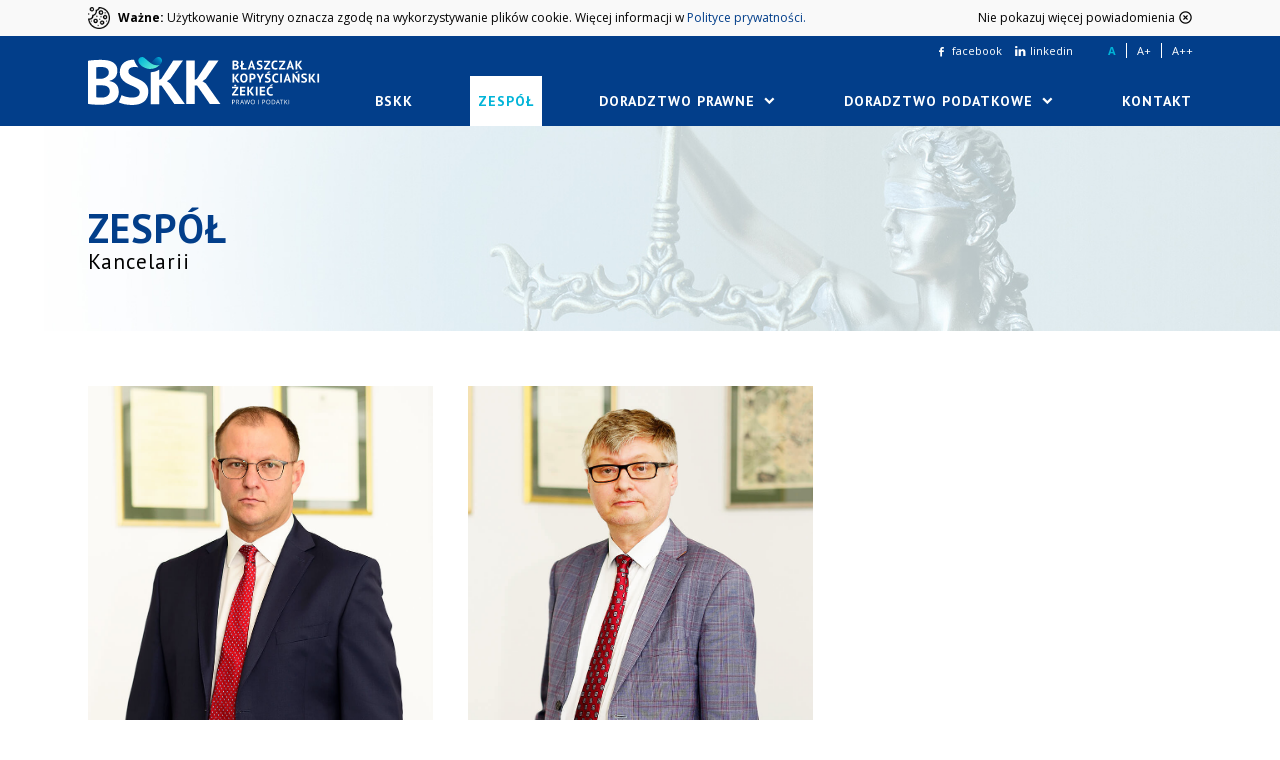

--- FILE ---
content_type: text/html; charset=utf-8
request_url: https://bskk.pl/pl/zespol
body_size: 6061
content:
<!doctype html>
<html lang="pl-pl">
<head>
<meta charset="utf-8" />
	<meta name="description" content="W skład zespołu Kancelarii wchodzi wielu pracowników naukowych. Kancelaria na bieżąco współpracuje z syndykami, rzecznikami patentowymi oraz notariuszami." />
	<title>Zespół</title>
	<meta property="og:description" content="        prof. dr hab. Łukasz Błaszczak     " />
	<meta property="og:site_name" content="BSKK - Błaszczak & Kopyściański | Prawo i podatki" />
	<meta property="og:title" content="Zespół" />
	<meta property="og:type" content="article" />
	<meta property="og:url" content="https://bskk.pl/pl/zespol" />
	<meta property="og:image" content="https://bskk.pl//templates/szablon/images/facebook.jpg" />

<meta name="viewport" content="width=device-width, initial-scale=1.0, maximum-scale=1.0, user-scalable=0" />

<link href="/templates/szablon/favicon.ico" rel="icon" type="image/x-icon" />
<link href="/templates/szablon/images/favicons/favicon-180x180.png" rel="apple-touch-icon" sizes="180x180" />
<link href="/templates/szablon/images/favicons/favicon-152x152.png" rel="apple-touch-icon" sizes="152x152" />
<link href="/templates/szablon/images/favicons/favicon-144x144.png" rel="apple-touch-icon" sizes="144x144" />
<link href="/templates/szablon/images/favicons/favicon-120x120.png" rel="apple-touch-icon" sizes="120x120" />
<link href="/templates/szablon/images/favicons/favicon-114x114.png" rel="apple-touch-icon" sizes="114x114" />
<link href="/templates/szablon/images/favicons/favicon-76x76.png" rel="apple-touch-icon" sizes="76x76" />
<link href="/templates/szablon/images/favicons/favicon-72x72.png" rel="apple-touch-icon" sizes="72x72" />
<link href="/templates/szablon/images/favicons/favicon-57x57.png" rel="apple-touch-icon" sizes="57x57" />
<link rel="icon" type="image/png" href="/templates/szablon/images/favicons/favicon-192x192.png" sizes="192x192" />
<link rel="icon" type="image/png" href="/templates/szablon/images/favicons/favicon-96x96.png" sizes="96x96" />
<link rel="icon" type="image/png" href="/templates/szablon/images/favicons/favicon-32x32.png" sizes="32x32" />
<link rel="icon" type="image/png" href="/templates/szablon/images/favicons/favicon-16x16.png" sizes="16x16" />

<link rel="preconnect" href="https://fonts.googleapis.com">
<link rel="preconnect" href="https://fonts.gstatic.com" crossorigin>
<link href="https://fonts.googleapis.com/css2?family=PT+Sans:wght@400;700&family=Open+Sans:wght@400;700&display=swap" rel="stylesheet">

<link rel="stylesheet" href="//fonts.googleapis.com/icon?family=Material+Icons" />

<link href="//cdnjs.cloudflare.com/ajax/libs/normalize/8.0.1/normalize.min.css" rel="stylesheet" type="text/css" />
<link rel="stylesheet" href="/templates/szablon/css/style.css" type="text/css" media="all" />
<link rel="stylesheet" href="//unpkg.com/aos@next/dist/aos.css" />

<script src="//unpkg.com/aos@next/dist/aos.js"></script>

<!-- Global site tag (gtag.js) - Google Analytics -->
<script async src="https://www.googletagmanager.com/gtag/js?id=G-JG7XSRWNBZ"></script>
<script>
  window.dataLayer = window.dataLayer || [];
  function gtag(){dataLayer.push(arguments);}
  gtag('js', new Date());

  gtag('config', 'G-JG7XSRWNBZ');
</script>
</head>
<body class="site zespol  offcanvas-init offcanvs-position-right">

<!-- .container is main centered wrapper -->
<div id="wrapper" class="boxed-container">

    <!-- header starts -->
    <header id="header">
        <div class="container">
            <div id="head-main" >
                <div class="head-left">
                    <a href="/" id="logo">
                        <img src="/templates/szablon/images/logo.svg" alt="BSKK - Błaszczak & Kopyściański | Prawo i podatki" title="BSKK - Błaszczak & Kopyściański | Prawo i podatki" />
                    </a>
                </div>

                <div class="head-middle">
                    <div class="head-middle-top d-none d-sm-flex">
                        <div class="tools">
                            <ul>
                                <li class="social-media d-none d-md-block">
                                    <a href='https://facebook.com/bskkblaszczakkopyscianski/' target='_blank'><i class="fontello-icon icon-facebook">&#xf300;</i><span>facebook</span></a>
                                    <a href='https://linkedin.com/company/bskk-błaszczak-kopyściański/' target='_blank'> <i class="fontello-icon icon-linkedin">&#xf31a;</i><span>linkedin</span></a>
                                </li>
                                <li class="font-size-change d-none d-md-block">
                                    <a href="javascript:void(0)" class="normal" title="Normalna">A</a><a href="javascript:void(0)" class="bigger" title="Powiększona">A+</a><a href="javascript:void(0)" class="biggest" title="Największa">A++</a>
                                </li>
                                <li class="language-top d-none">
                                    
                                </li>
                            </ul>
                        </div>
                    </div>

                    <div class="head-middle-bottom">
                        <nav id="head-navigation" class="d-none d-xl-block">
                            <!-- main navigation -->
                            <div class="mainnavigation">
                                <div class="   d-none d-lg-block"><ul class="nav menu astroid-nav d-lg-flex"><li data-position="right" class="nav-item nav-item-id-122 nav-item-level-1 no-dropdown-icon"><!--menu link starts-->
<a href="/pl/bskk" title="BSKK" class=" nav-link item-link-component item-level-1" data-drop-action="hover">
   <span class="nav-title">
                                          BSKK                              </span>
   </a>
<!--menu link ends--></li><li data-position="left" class="nav-item nav-item-id-123 nav-item-level-1 nav-item-current nav-item-active no-dropdown-icon"><!--menu link starts-->
<a href="/pl/zespol" title="Zespół" class=" nav-link active item-link-component item-level-1" data-drop-action="hover">
   <span class="nav-title">
                                          Zespół                              </span>
   </a>
<!--menu link ends--></li><li data-position="left" class="nav-item nav-item-id-124 nav-item-level-1 nav-item-deeper nav-item-parent has-megamenu nav-item-megamenu no-dropdown-icon"><!--menu link starts-->
<a href="/pl/doradztwo-prawne/arbitraz" title="Doradztwo prawne" class=" nav-link megamenu-item-link item-link-alias item-level-1" data-drop-action="hover">
   <span class="nav-title">
                                          Doradztwo prawne                                             </span>
   </a>
<!--menu link ends--><div style="width:600px" class="megamenu-container"><div class="row m-0"><div class="col col-md-6"><ul class="nav-submenu megamenu-submenu-level-1"><li class="megamenu-menu-item nav-item-submenu nav-item-id-126 nav-item-level-2 nav-item-parent nav-item-megamenu no-dropdown-icon"><!--menu link starts-->
<a href="/pl/doradztwo-prawne/arbitraz" title="Arbitraż" class="megamenu-title megamenu-item-link item-link-component item-level-2" data-drop-action="hover">
   <span class="nav-title">
                                          Arbitraż                              </span>
   </a>
<!--menu link ends--></li></ul><ul class="nav-submenu megamenu-submenu-level-1"><li class="megamenu-menu-item nav-item-submenu nav-item-id-127 nav-item-level-2 nav-item-parent nav-item-megamenu no-dropdown-icon"><!--menu link starts-->
<a href="/pl/doradztwo-prawne/postepowania-sadowe-i-sadowoadministracyjne" title="Postepowania sądowe i sądowoadministracyjne" class="megamenu-title megamenu-item-link item-link-component item-level-2" data-drop-action="hover">
   <span class="nav-title">
                                          Postepowania sądowe i sądowoadministracyjne                              </span>
   </a>
<!--menu link ends--></li></ul><ul class="nav-submenu megamenu-submenu-level-1"><li class="megamenu-menu-item nav-item-submenu nav-item-id-128 nav-item-level-2 nav-item-parent nav-item-megamenu no-dropdown-icon"><!--menu link starts-->
<a href="/pl/doradztwo-prawne/spolki-i-spory-korporacyjne" title="Spółki i spory korporacyjne" class="megamenu-title megamenu-item-link item-link-component item-level-2" data-drop-action="hover">
   <span class="nav-title">
                                          Spółki i spory korporacyjne                              </span>
   </a>
<!--menu link ends--></li></ul><ul class="nav-submenu megamenu-submenu-level-1"><li class="megamenu-menu-item nav-item-submenu nav-item-id-129 nav-item-level-2 nav-item-parent nav-item-megamenu no-dropdown-icon"><!--menu link starts-->
<a href="/pl/doradztwo-prawne/nieuczciwa-konkurencja" title="Nieuczciwa konkurencja" class="megamenu-title megamenu-item-link item-link-component item-level-2" data-drop-action="hover">
   <span class="nav-title">
                                          Nieuczciwa konkurencja                              </span>
   </a>
<!--menu link ends--></li></ul><ul class="nav-submenu megamenu-submenu-level-1"><li class="megamenu-menu-item nav-item-submenu nav-item-id-130 nav-item-level-2 nav-item-parent nav-item-megamenu no-dropdown-icon"><!--menu link starts-->
<a href="/pl/doradztwo-prawne/nieruchomosci" title="Nieruchomości" class="megamenu-title megamenu-item-link item-link-component item-level-2" data-drop-action="hover">
   <span class="nav-title">
                                          Nieruchomości                              </span>
   </a>
<!--menu link ends--></li></ul><ul class="nav-submenu megamenu-submenu-level-1"><li class="megamenu-menu-item nav-item-submenu nav-item-id-131 nav-item-level-2 nav-item-parent nav-item-megamenu no-dropdown-icon"><!--menu link starts-->
<a href="/pl/doradztwo-prawne/prawo-imigracyjne" title="Prawo imigracyjne" class="megamenu-title megamenu-item-link item-link-component item-level-2" data-drop-action="hover">
   <span class="nav-title">
                                          Prawo imigracyjne                              </span>
   </a>
<!--menu link ends--></li></ul><ul class="nav-submenu megamenu-submenu-level-1"><li class="megamenu-menu-item nav-item-submenu nav-item-id-132 nav-item-level-2 nav-item-parent nav-item-megamenu no-dropdown-icon"><!--menu link starts-->
<a href="/pl/doradztwo-prawne/bankowosc-i-finanse" title="Bankowość i finanse" class="megamenu-title megamenu-item-link item-link-component item-level-2" data-drop-action="hover">
   <span class="nav-title">
                                          Bankowość i finanse                              </span>
   </a>
<!--menu link ends--></li></ul><ul class="nav-submenu megamenu-submenu-level-1"><li class="megamenu-menu-item nav-item-submenu nav-item-id-133 nav-item-level-2 nav-item-parent nav-item-megamenu no-dropdown-icon"><!--menu link starts-->
<a href="/pl/doradztwo-prawne/prawo-samorzadowe" title="Prawo samorządowe" class="megamenu-title megamenu-item-link item-link-component item-level-2" data-drop-action="hover">
   <span class="nav-title">
                                          Prawo samorządowe                              </span>
   </a>
<!--menu link ends--></li></ul><ul class="nav-submenu megamenu-submenu-level-1"><li class="megamenu-menu-item nav-item-submenu nav-item-id-134 nav-item-level-2 nav-item-parent nav-item-megamenu no-dropdown-icon"><!--menu link starts-->
<a href="/pl/doradztwo-prawne/pomoc-publiczna" title="Pomoc publiczna" class="megamenu-title megamenu-item-link item-link-component item-level-2" data-drop-action="hover">
   <span class="nav-title">
                                          Pomoc publiczna                              </span>
   </a>
<!--menu link ends--></li></ul><ul class="nav-submenu megamenu-submenu-level-1"><li class="megamenu-menu-item nav-item-submenu nav-item-id-135 nav-item-level-2 nav-item-parent nav-item-megamenu no-dropdown-icon"><!--menu link starts-->
<a href="/pl/doradztwo-prawne/kontrakty-handlowe" title="Kontrakty handlowe" class="megamenu-title megamenu-item-link item-link-component item-level-2" data-drop-action="hover">
   <span class="nav-title">
                                          Kontrakty handlowe                              </span>
   </a>
<!--menu link ends--></li></ul><ul class="nav-submenu megamenu-submenu-level-1"><li class="megamenu-menu-item nav-item-submenu nav-item-id-136 nav-item-level-2 nav-item-parent nav-item-megamenu no-dropdown-icon"><!--menu link starts-->
<a href="/pl/doradztwo-prawne/postepowanie-upadlosciowe-i-restrukturyzacyjne-restrukturyzacja-pozasadowa" title="Postępowanie upadłościowe i restrukturyzacyjne.  Restrukturyzacja pozasądowa" class="megamenu-title megamenu-item-link item-link-component item-level-2" data-drop-action="hover">
   <span class="nav-title">
                                          Postępowanie upadłościowe i restrukturyzacyjne.  Restrukturyzacja pozasądowa                              </span>
   </a>
<!--menu link ends--></li></ul><ul class="nav-submenu megamenu-submenu-level-1"><li class="megamenu-menu-item nav-item-submenu nav-item-id-137 nav-item-level-2 nav-item-parent nav-item-megamenu no-dropdown-icon"><!--menu link starts-->
<a href="/pl/doradztwo-prawne/prawo-pracy-i-ubezpieczen-spolecznych" title="Prawo pracy i ubezpieczeń społecznych" class="megamenu-title megamenu-item-link item-link-component item-level-2" data-drop-action="hover">
   <span class="nav-title">
                                          Prawo pracy i ubezpieczeń społecznych                              </span>
   </a>
<!--menu link ends--></li></ul><ul class="nav-submenu megamenu-submenu-level-1"><li class="megamenu-menu-item nav-item-submenu nav-item-id-204 nav-item-level-2 nav-item-parent nav-item-megamenu no-dropdown-icon"><!--menu link starts-->
<a href="/pl/doradztwo-prawne/reprezentacja-w-postepowaniach-dyscyplinarnych" title="Reprezentacja w postępowaniach dyscyplinarnych" class="megamenu-title megamenu-item-link item-link-component item-level-2" data-drop-action="hover">
   <span class="nav-title">
                                          Reprezentacja w postępowaniach dyscyplinarnych                              </span>
   </a>
<!--menu link ends--></li></ul></div><div class="col col-md-6"><ul class="nav-submenu megamenu-submenu-level-1"><li class="megamenu-menu-item nav-item-submenu nav-item-id-138 nav-item-level-2 nav-item-parent nav-item-megamenu no-dropdown-icon"><!--menu link starts-->
<a href="/pl/doradztwo-prawne/zamowienia-publiczne" title="Zamówienia publiczne" class="megamenu-title megamenu-item-link item-link-component item-level-2" data-drop-action="hover">
   <span class="nav-title">
                                          Zamówienia publiczne                              </span>
   </a>
<!--menu link ends--></li></ul><ul class="nav-submenu megamenu-submenu-level-1"><li class="megamenu-menu-item nav-item-submenu nav-item-id-139 nav-item-level-2 nav-item-parent nav-item-megamenu no-dropdown-icon"><!--menu link starts-->
<a href="/pl/doradztwo-prawne/zamowienia-publiczne-2" title="Prawo IT" class="megamenu-title megamenu-item-link item-link-component item-level-2" data-drop-action="hover">
   <span class="nav-title">
                                          Prawo IT                              </span>
   </a>
<!--menu link ends--></li></ul><ul class="nav-submenu megamenu-submenu-level-1"><li class="megamenu-menu-item nav-item-submenu nav-item-id-140 nav-item-level-2 nav-item-parent nav-item-megamenu no-dropdown-icon"><!--menu link starts-->
<a href="/pl/doradztwo-prawne/due-diligence-audyt-prawny" title="Due diligence (audyt prawny)" class="megamenu-title megamenu-item-link item-link-component item-level-2" data-drop-action="hover">
   <span class="nav-title">
                                          Due diligence (audyt prawny)                              </span>
   </a>
<!--menu link ends--></li></ul><ul class="nav-submenu megamenu-submenu-level-1"><li class="megamenu-menu-item nav-item-submenu nav-item-id-141 nav-item-level-2 nav-item-parent nav-item-megamenu no-dropdown-icon"><!--menu link starts-->
<a href="/pl/doradztwo-prawne/partnerstwo-publiczno-prywatne" title="Partnerstwo publiczno-prywatne" class="megamenu-title megamenu-item-link item-link-component item-level-2" data-drop-action="hover">
   <span class="nav-title">
                                          Partnerstwo publiczno-prywatne                              </span>
   </a>
<!--menu link ends--></li></ul><ul class="nav-submenu megamenu-submenu-level-1"><li class="megamenu-menu-item nav-item-submenu nav-item-id-142 nav-item-level-2 nav-item-parent nav-item-megamenu no-dropdown-icon"><!--menu link starts-->
<a href="/pl/doradztwo-prawne/prawo-budowlane" title="Prawo budowlane" class="megamenu-title megamenu-item-link item-link-component item-level-2" data-drop-action="hover">
   <span class="nav-title">
                                          Prawo budowlane                              </span>
   </a>
<!--menu link ends--></li></ul><ul class="nav-submenu megamenu-submenu-level-1"><li class="megamenu-menu-item nav-item-submenu nav-item-id-143 nav-item-level-2 nav-item-parent nav-item-megamenu no-dropdown-icon"><!--menu link starts-->
<a href="/pl/doradztwo-prawne/gospodarka-komunalna-gospodarowanie-odpadami-komunalnymi" title="Gospodarka komunalna, gospodarowanie odpadami komunalnymi" class="megamenu-title megamenu-item-link item-link-component item-level-2" data-drop-action="hover">
   <span class="nav-title">
                                          Gospodarka komunalna, gospodarowanie odpadami komunalnymi                              </span>
   </a>
<!--menu link ends--></li></ul><ul class="nav-submenu megamenu-submenu-level-1"><li class="megamenu-menu-item nav-item-submenu nav-item-id-144 nav-item-level-2 nav-item-parent nav-item-megamenu no-dropdown-icon"><!--menu link starts-->
<a href="/pl/doradztwo-prawne/zaklady-opieki-zdrowotnej-prawa-pacjenta" title="Zakłady opieki zdrowotnej, prawa pacjenta" class="megamenu-title megamenu-item-link item-link-component item-level-2" data-drop-action="hover">
   <span class="nav-title">
                                          Zakłady opieki zdrowotnej, prawa pacjenta                              </span>
   </a>
<!--menu link ends--></li></ul><ul class="nav-submenu megamenu-submenu-level-1"><li class="megamenu-menu-item nav-item-submenu nav-item-id-145 nav-item-level-2 nav-item-parent nav-item-megamenu no-dropdown-icon"><!--menu link starts-->
<a href="/pl/doradztwo-prawne/zaklady-opieki-zdrowotnej-prawa-pacjenta-2" title="Prawo rodzinne" class="megamenu-title megamenu-item-link item-link-component item-level-2" data-drop-action="hover">
   <span class="nav-title">
                                          Prawo rodzinne                              </span>
   </a>
<!--menu link ends--></li></ul><ul class="nav-submenu megamenu-submenu-level-1"><li class="megamenu-menu-item nav-item-submenu nav-item-id-146 nav-item-level-2 nav-item-parent nav-item-megamenu no-dropdown-icon"><!--menu link starts-->
<a href="/pl/doradztwo-prawne/prawo-karne-gospodarcze" title="Prawo karne gospodarcze" class="megamenu-title megamenu-item-link item-link-component item-level-2" data-drop-action="hover">
   <span class="nav-title">
                                          Prawo karne gospodarcze                              </span>
   </a>
<!--menu link ends--></li></ul><ul class="nav-submenu megamenu-submenu-level-1"><li class="megamenu-menu-item nav-item-submenu nav-item-id-147 nav-item-level-2 nav-item-parent nav-item-megamenu no-dropdown-icon"><!--menu link starts-->
<a href="/pl/doradztwo-prawne/prawo-spoldzielcze" title="Prawo spółdzielcze" class="megamenu-title megamenu-item-link item-link-component item-level-2" data-drop-action="hover">
   <span class="nav-title">
                                          Prawo spółdzielcze                              </span>
   </a>
<!--menu link ends--></li></ul><ul class="nav-submenu megamenu-submenu-level-1"><li class="megamenu-menu-item nav-item-submenu nav-item-id-148 nav-item-level-2 nav-item-parent nav-item-megamenu no-dropdown-icon"><!--menu link starts-->
<a href="/pl/doradztwo-prawne/dzialalnosc-opiniodawcza-sporzadzanie-ekspertyz-prawnych" title="Działalność opiniodawcza, sporządzanie ekspertyz prawnych" class="megamenu-title megamenu-item-link item-link-component item-level-2" data-drop-action="hover">
   <span class="nav-title">
                                          Działalność opiniodawcza, sporządzanie ekspertyz prawnych                              </span>
   </a>
<!--menu link ends--></li></ul></div></div></div></li><li data-position="left" class="nav-item nav-item-id-125 nav-item-level-1 nav-item-deeper nav-item-parent has-megamenu nav-item-dropdown no-dropdown-icon"><!--menu link starts-->
<a href="/pl/doradztwo-podatkowe" title="Doradztwo podatkowe" class=" nav-link megamenu-item-link item-link-component item-level-1" data-drop-action="hover">
   <span class="nav-title">
                                          Doradztwo podatkowe                                             </span>
   </a>
<!--menu link ends--><div style="width:262x" class="megamenu-container nav-submenu-container nav-item-level-1"><ul class="nav-submenu"><li data-position="left" class="nav-item-submenu nav-item-id-149 nav-item-level-2 no-dropdown-icon"><!--menu link starts-->
<a href="/pl/doradztwo-podatkowe/podatek-dochodowy-od-osob-prawnych" title="Podatek dochodowy od osób prawnych" class=" item-link-component item-level-2" data-drop-action="hover">
   <span class="nav-title">
                                          Podatek dochodowy od osób prawnych                              </span>
   </a>
<!--menu link ends--></li><li data-position="left" class="nav-item-submenu nav-item-id-150 nav-item-level-2 no-dropdown-icon"><!--menu link starts-->
<a href="/pl/doradztwo-podatkowe/podatek-dochodowy-od-osob-prawnych-2" title="Podatek dochodowy od osób fizycznych" class=" item-link-component item-level-2" data-drop-action="hover">
   <span class="nav-title">
                                          Podatek dochodowy od osób fizycznych                              </span>
   </a>
<!--menu link ends--></li><li data-position="left" class="nav-item-submenu nav-item-id-151 nav-item-level-2 no-dropdown-icon"><!--menu link starts-->
<a href="/pl/doradztwo-podatkowe/ceny-transferowe" title="Ceny transferowe" class=" item-link-component item-level-2" data-drop-action="hover">
   <span class="nav-title">
                                          Ceny transferowe                              </span>
   </a>
<!--menu link ends--></li><li data-position="left" class="nav-item-submenu nav-item-id-152 nav-item-level-2 no-dropdown-icon"><!--menu link starts-->
<a href="/pl/doradztwo-podatkowe/podatek-od-towarow-i-uslug" title="Podatek od towarów i usług" class=" item-link-component item-level-2" data-drop-action="hover">
   <span class="nav-title">
                                          Podatek od towarów i usług                              </span>
   </a>
<!--menu link ends--></li><li data-position="left" class="nav-item-submenu nav-item-id-153 nav-item-level-2 no-dropdown-icon"><!--menu link starts-->
<a href="/pl/doradztwo-podatkowe/podatek-akcyzowy" title="Podatek akcyzowy" class=" item-link-component item-level-2" data-drop-action="hover">
   <span class="nav-title">
                                          Podatek akcyzowy                              </span>
   </a>
<!--menu link ends--></li><li data-position="left" class="nav-item-submenu nav-item-id-154 nav-item-level-2 no-dropdown-icon"><!--menu link starts-->
<a href="/pl/doradztwo-podatkowe/podatki-samorzadowe" title="Podatki samorządowe" class=" item-link-component item-level-2" data-drop-action="hover">
   <span class="nav-title">
                                          Podatki samorządowe                              </span>
   </a>
<!--menu link ends--></li><li data-position="left" class="nav-item-submenu nav-item-id-155 nav-item-level-2 no-dropdown-icon"><!--menu link starts-->
<a href="/pl/doradztwo-podatkowe/opinie-prawnopodatkowe" title="Opinie prawnopodatkowe" class=" item-link-component item-level-2" data-drop-action="hover">
   <span class="nav-title">
                                          Opinie prawnopodatkowe                              </span>
   </a>
<!--menu link ends--></li></ul></li><li data-position="right" class="nav-item nav-item-id-115 nav-item-level-1 no-dropdown-icon"><!--menu link starts-->
<a href="/pl/kontakt" title="Kontakt" class=" nav-link item-link-component item-level-1" data-drop-action="hover">
   <span class="nav-title">
                                          Kontakt                              </span>
   </a>
<!--menu link ends--></li></ul></div>                            </div>
                            <!-- main navigation ends -->
                        </nav>
                    </div>
                </div>

                <div class="head-right d-xl-none">
                    <div id="mobilemenu">
                        <a id="offcanvas-toggler" aria-label="Navigation" class="offcanvas-toggler-right float-right" href="#"><span class="material-icons">menu</span></a>
                    </div>
                </div>
            </div>
        </div>
    </header>
    <!-- header ends-->

        

<!-- Page Title -->
<section class="page-title"  style="background-image: url(/images/headers/bg_title_team.jpg) !important"  >
    <div class="container">
        <div class="row">
            <div class="col-12 position-relative">
                <div class="title">
                    <h1 class="head-menu">
                                                    Zespół                        
                                                    <span class="sub-title">Kancelarii</span>
                                            </h1>
                </div>
            </div>
        </div>
    </div>

    <div class="clearfix"></div>
</section>
<!--End Page Title-->

<div class="clearfix"></div>
    
    
 

        <div id="main-content">
        
                <div class="container main">
            <div class="row">
                <div class="col-12">
            	
 
                <article class="default-article" itemscope itemtype="https://schema.org/Article">
    <meta itemprop="inLanguage" content="pl-PL">
    
    
    <div class="text element">
    	<section class="team">
  <div class="row justify-content-center_ equal">    
    <div class="col-md-4 col-sm-6">
      <a href="/pl/zespol/lukasz-blaszczak" class="person">
        <div class="person-img">
          <img src="/images/content/team_prof_lukasz_blaszczak.jpg" />
        </div>          

        <div class="person-content">
          <h4 class="title">prof. dr hab. Łukasz Błaszczak</h4>
        </div>        
      </a>
    </div>    

    <div class="col-md-4 col-sm-6">
      <a href="/pl/zespol/marek-kopyscianski" class="person">
        <div class="person-img">
          <img src="/images/content/team_dr_hab_marek_kopyscianski.jpg" />
        </div>

        <div class="person-content">
          <h4 class="title">dr hab. Marek Kopyściański</h4>
        </div>          
      </a>
    </div>
  </div>
</section>

<section class="team-list">
  <div class="row justify-content-center_">
    <div class="col-md-4">
      <a href="/pl/zespol/kamil-zekiec" class="person">
        <h4 class="title">
          Kamil Żekieć
        </h4>
      </a>
    </div>  

    <div class="col-md-4">
      <a href="/pl/zespol/katarzyna-kopyscianska" class="person">
        <h4 class="title">
          dr hab. Katarzyna Kopyściańska
        </h4>
      </a>
    </div>      

    <div class="col-md-4">
      <a href="/pl/zespol/sylwester-paszko" class="person">
        <h4 class="title">
          Sylwester Paszko
        </h4>
      </a>
    </div>       

    <div class="col-md-4">
      <a href="/pl/zespol/jaroslaw-litynski" class="person">
        <h4 class="title">
          Jarosław Lityński
        </h4>
      </a>
    </div>

    <div class="col-md-4">
      <a href="/pl/zespol/tomasz-kopyscianski" class="person">
        <h4 class="title">
          dr Tomasz Kopyściański
        </h4>
      </a>
    </div>
    
    <div class="col-md-4">
      <a href="/pl/zespol/rafal-kowalski" class="person">
        <h4 class="title">
          dr Rafał Kowalski
        </h4>
      </a>
    </div>   
    
    <div class="col-md-4">
      <a href="/pl/zespol/piotr-nagler" class="person">
        <h4 class="title">
          Piotr Nagler
        </h4>
      </a>
    </div>        
    
    <div class="col-md-4">
      <a href="/pl/zespol/aleksandra-pasek" class="person">
        <h4 class="title">
          Aleksandra Pasek
        </h4>
      </a>
    </div>           

  </div>
</section>

<hr />

<p>W skład zespołu wchodzą także aplikanci radcowscy oraz adwokadcy. Kancelaria na bieżąco współpracuje z syndykami, rzecznikami patentowymi oraz notariuszami.</p>
        <div class="clearfix"></div>
    </div>

    <div class="clearfix"></div>
    
    </article>


                
 
                </div>
            </div>
        </div>
        
        
        <div class="clearfix"></div>
    </div>
    </div>

<div data-aos="fade">
    <div id="contentBottomHolder"></div>
</div>


 

<section class="footer-middle d-none d-md-block">
    <!-- Breadcrumbs -->
    <div id="breadcrumbs">
       <div class="container">
           <div class="row">
               <div class="col-12">
                   
<ul itemscope itemtype="https://schema.org/BreadcrumbList" class="breadcrumb">
        <li class="showHere">
            <span>
            Jesteś tutaj:             </span>
        </li>
    
                <li itemprop="itemListElement" itemscope itemtype="https://schema.org/ListItem">
                                <a itemprop="item" href="/pl/" class="pathway"><span itemprop="name">Strona główna</span></a>
                                <meta itemprop="position" content="1">
            </li>
                <li itemprop="itemListElement" itemscope itemtype="https://schema.org/ListItem" class="active">
                <span itemprop="name">
                                        Zespół                </span>
                <meta itemprop="position" content="2">
            </li>
        </ul>
               </div>
           </div>

           <div class="clearfix"></div>
       </div>
   </div>
   <!-- Breadcrumbs End -->

    <div class="container">
        <div class="row">
            
<div class="widgetCustom col-6">
        <h4 class="widget-title"><strong>BSKK</strong></h4>
        
    <p>Oferujemy kompleksowe doradztwo prawne i podatkowe na najwyższym poziomie. Mamy bogate doświadczenie oraz szerokie kompetencje w rozwiązywaniu problemów z różnych obszarów prawnych. Dzięki temu potrafimy z łatwością zdefiniować Twój problem i znaleźć skuteczne rozwiązanie. W skład zespołu Kancelarii wchodzi wielu pracowników naukowych. Pozwala to na uzyskiwanie konsultacji i opinii prawnych na najwyższym poziomie z różnych dziedzin prawa.</p>    
    <div class="clearfix"></div>
</div>
<div class="widgetCustom col-6">
        <h4 class="widget-title"><strong>Kontakt</strong></h4>
        
    <p>
  <strong>BSKK-Błaszczak, Kopyściański, Żekieć.<br />Spółka partnerska adwokatów i radców prawych </strong>
</p>

<div class="row">
  <div class="col-6">
    <ul class="footer-contact">
      <li>tel.: <a href='tel:+48717245540'>+48 71 724 55 40</a></li>
      <li>e-mail: <a href="mailto:kontakt@bskk.eu">kontakt@bskk.eu</a></li>
    </ul>
  </div>

  <div class="col-6">
    <ul class="footer-contact">

      <li>ul. Henryka Sienkiewicza 34a lok. 22<br />50-335 Wrocław<br />(Budynek <em>Botanica Residence</em>)</li>
    </ul>
  </div>
</div>    
    <div class="clearfix"></div>
</div>
        </div>
    </div>
</section>

<footer id="footer" class="dark">
    <div id="copyrights">
        <div class="container">
            <div class="copyright_links">
                <ul class="copyright">
                    <li>&copy;2026 <strong>BSKK - Błaszczak & Kopyściański</strong>. Wszystkie prawa zastrzeżone.</li>
                    <li><a href='https://bskk.pl/pl/mapa-strony'>Mapa serwisu</a></li>
                    <li><a href="/pl/polityka-prywatnosci">Polityka prywatności</a></li>
                    <li>
                      <a href='https://facebook.com/bskkblaszczakkopyscianski/' target='_blank' class="mr-2"><i class="fontello-icon icon-facebook">&#xf300;</i><span>facebook</span></a>
                      <a href='https://linkedin.com/company/bskk-błaszczak-kopyściański/' target='_blank'> <i class="fontello-icon icon-linkedin">&#xf31a;</i><span>linkedin</span></a> 
                    </li>
                    <li class="progressiv">
                        <a class="logo" href="http://www.progressiv.pl/" title="progressiv.pl studio grafiki komputerowej" target="_blank">progressiv.pl</a>
                    </li>
                </ul>
            </div>
        </div>

        <div class="clearfix"></div>
    </div>
</footer>

<!--scroll to top-->
<div class="scroll-to-top">
    <span class="material-icons">arrow_upward</span>
</div>
<!-- scroll to top ends-->

<!-- Off Canvas Menu -->
<div class="offcanvas-overlay d-lg-none_"></div>
<div class="offcanvas-menu d-lg-none_">
    <a href="#" class="close-offcanvas"><span class="material-icons">close</span></a>

    <div class="offcanvas-inner">
        <ul class="astroid-mobile-menu d-none"><li class="nav-item nav-item-id-122 nav-item-level-1 no-dropdown-icon"><!--menu link starts-->
<a href="/pl/bskk" title="BSKK" class=" nav-link item-link-component item-level-1" data-drop-action="hover">
   <span class="nav-title">
                                          BSKK                              </span>
   </a>
<!--menu link ends--></li><li class="nav-item nav-item-id-123 nav-item-level-1 nav-item-current nav-item-active no-dropdown-icon"><!--menu link starts-->
<a href="/pl/zespol" title="Zespół" class=" nav-link active item-link-component item-level-1" data-drop-action="hover">
   <span class="nav-title">
                                          Zespół                              </span>
   </a>
<!--menu link ends--></li><li class="nav-item nav-item-id-124 nav-item-level-1 nav-item-deeper nav-item-parent has-megamenu nav-item-megamenu no-dropdown-icon"><!--menu link starts-->
<a href="/pl/doradztwo-prawne/arbitraz" title="Doradztwo prawne" class=" nav-link item-link-alias item-level-1" data-drop-action="hover">
   <span class="nav-title">
                                          Doradztwo prawne                              </span>
   </a>
<!--menu link ends--><ul class="nav-child list-group navbar-subnav level-1"><li class="nav-item-submenu nav-item-id-126 nav-item-level-2 nav-item-parent nav-item-megamenu no-dropdown-icon"><!--menu link starts-->
<a href="/pl/doradztwo-prawne/arbitraz" title="Arbitraż" class=" nav-link item-link-component item-level-2" data-drop-action="hover">
   <span class="nav-title">
                                          Arbitraż                              </span>
   </a>
<!--menu link ends--></li><li class="nav-item-submenu nav-item-id-127 nav-item-level-2 nav-item-parent nav-item-megamenu no-dropdown-icon"><!--menu link starts-->
<a href="/pl/doradztwo-prawne/postepowania-sadowe-i-sadowoadministracyjne" title="Postepowania sądowe i sądowoadministracyjne" class=" nav-link item-link-component item-level-2" data-drop-action="hover">
   <span class="nav-title">
                                          Postepowania sądowe i sądowoadministracyjne                              </span>
   </a>
<!--menu link ends--></li><li class="nav-item-submenu nav-item-id-128 nav-item-level-2 nav-item-parent nav-item-megamenu no-dropdown-icon"><!--menu link starts-->
<a href="/pl/doradztwo-prawne/spolki-i-spory-korporacyjne" title="Spółki i spory korporacyjne" class=" nav-link item-link-component item-level-2" data-drop-action="hover">
   <span class="nav-title">
                                          Spółki i spory korporacyjne                              </span>
   </a>
<!--menu link ends--></li><li class="nav-item-submenu nav-item-id-129 nav-item-level-2 nav-item-parent nav-item-megamenu no-dropdown-icon"><!--menu link starts-->
<a href="/pl/doradztwo-prawne/nieuczciwa-konkurencja" title="Nieuczciwa konkurencja" class=" nav-link item-link-component item-level-2" data-drop-action="hover">
   <span class="nav-title">
                                          Nieuczciwa konkurencja                              </span>
   </a>
<!--menu link ends--></li><li class="nav-item-submenu nav-item-id-130 nav-item-level-2 nav-item-parent nav-item-megamenu no-dropdown-icon"><!--menu link starts-->
<a href="/pl/doradztwo-prawne/nieruchomosci" title="Nieruchomości" class=" nav-link item-link-component item-level-2" data-drop-action="hover">
   <span class="nav-title">
                                          Nieruchomości                              </span>
   </a>
<!--menu link ends--></li><li class="nav-item-submenu nav-item-id-131 nav-item-level-2 nav-item-parent nav-item-megamenu no-dropdown-icon"><!--menu link starts-->
<a href="/pl/doradztwo-prawne/prawo-imigracyjne" title="Prawo imigracyjne" class=" nav-link item-link-component item-level-2" data-drop-action="hover">
   <span class="nav-title">
                                          Prawo imigracyjne                              </span>
   </a>
<!--menu link ends--></li><li class="nav-item-submenu nav-item-id-132 nav-item-level-2 nav-item-parent nav-item-megamenu no-dropdown-icon"><!--menu link starts-->
<a href="/pl/doradztwo-prawne/bankowosc-i-finanse" title="Bankowość i finanse" class=" nav-link item-link-component item-level-2" data-drop-action="hover">
   <span class="nav-title">
                                          Bankowość i finanse                              </span>
   </a>
<!--menu link ends--></li><li class="nav-item-submenu nav-item-id-133 nav-item-level-2 nav-item-parent nav-item-megamenu no-dropdown-icon"><!--menu link starts-->
<a href="/pl/doradztwo-prawne/prawo-samorzadowe" title="Prawo samorządowe" class=" nav-link item-link-component item-level-2" data-drop-action="hover">
   <span class="nav-title">
                                          Prawo samorządowe                              </span>
   </a>
<!--menu link ends--></li><li class="nav-item-submenu nav-item-id-134 nav-item-level-2 nav-item-parent nav-item-megamenu no-dropdown-icon"><!--menu link starts-->
<a href="/pl/doradztwo-prawne/pomoc-publiczna" title="Pomoc publiczna" class=" nav-link item-link-component item-level-2" data-drop-action="hover">
   <span class="nav-title">
                                          Pomoc publiczna                              </span>
   </a>
<!--menu link ends--></li><li class="nav-item-submenu nav-item-id-135 nav-item-level-2 nav-item-parent nav-item-megamenu no-dropdown-icon"><!--menu link starts-->
<a href="/pl/doradztwo-prawne/kontrakty-handlowe" title="Kontrakty handlowe" class=" nav-link item-link-component item-level-2" data-drop-action="hover">
   <span class="nav-title">
                                          Kontrakty handlowe                              </span>
   </a>
<!--menu link ends--></li><li class="nav-item-submenu nav-item-id-136 nav-item-level-2 nav-item-parent nav-item-megamenu no-dropdown-icon"><!--menu link starts-->
<a href="/pl/doradztwo-prawne/postepowanie-upadlosciowe-i-restrukturyzacyjne-restrukturyzacja-pozasadowa" title="Postępowanie upadłościowe i restrukturyzacyjne.  Restrukturyzacja pozasądowa" class=" nav-link item-link-component item-level-2" data-drop-action="hover">
   <span class="nav-title">
                                          Postępowanie upadłościowe i restrukturyzacyjne.  Restrukturyzacja pozasądowa                              </span>
   </a>
<!--menu link ends--></li><li class="nav-item-submenu nav-item-id-137 nav-item-level-2 nav-item-parent nav-item-megamenu no-dropdown-icon"><!--menu link starts-->
<a href="/pl/doradztwo-prawne/prawo-pracy-i-ubezpieczen-spolecznych" title="Prawo pracy i ubezpieczeń społecznych" class=" nav-link item-link-component item-level-2" data-drop-action="hover">
   <span class="nav-title">
                                          Prawo pracy i ubezpieczeń społecznych                              </span>
   </a>
<!--menu link ends--></li><li class="nav-item-submenu nav-item-id-138 nav-item-level-2 nav-item-parent nav-item-megamenu no-dropdown-icon"><!--menu link starts-->
<a href="/pl/doradztwo-prawne/zamowienia-publiczne" title="Zamówienia publiczne" class=" nav-link item-link-component item-level-2" data-drop-action="hover">
   <span class="nav-title">
                                          Zamówienia publiczne                              </span>
   </a>
<!--menu link ends--></li><li class="nav-item-submenu nav-item-id-139 nav-item-level-2 nav-item-parent nav-item-megamenu no-dropdown-icon"><!--menu link starts-->
<a href="/pl/doradztwo-prawne/zamowienia-publiczne-2" title="Prawo IT" class=" nav-link item-link-component item-level-2" data-drop-action="hover">
   <span class="nav-title">
                                          Prawo IT                              </span>
   </a>
<!--menu link ends--></li><li class="nav-item-submenu nav-item-id-140 nav-item-level-2 nav-item-parent nav-item-megamenu no-dropdown-icon"><!--menu link starts-->
<a href="/pl/doradztwo-prawne/due-diligence-audyt-prawny" title="Due diligence (audyt prawny)" class=" nav-link item-link-component item-level-2" data-drop-action="hover">
   <span class="nav-title">
                                          Due diligence (audyt prawny)                              </span>
   </a>
<!--menu link ends--></li><li class="nav-item-submenu nav-item-id-141 nav-item-level-2 nav-item-parent nav-item-megamenu no-dropdown-icon"><!--menu link starts-->
<a href="/pl/doradztwo-prawne/partnerstwo-publiczno-prywatne" title="Partnerstwo publiczno-prywatne" class=" nav-link item-link-component item-level-2" data-drop-action="hover">
   <span class="nav-title">
                                          Partnerstwo publiczno-prywatne                              </span>
   </a>
<!--menu link ends--></li><li class="nav-item-submenu nav-item-id-142 nav-item-level-2 nav-item-parent nav-item-megamenu no-dropdown-icon"><!--menu link starts-->
<a href="/pl/doradztwo-prawne/prawo-budowlane" title="Prawo budowlane" class=" nav-link item-link-component item-level-2" data-drop-action="hover">
   <span class="nav-title">
                                          Prawo budowlane                              </span>
   </a>
<!--menu link ends--></li><li class="nav-item-submenu nav-item-id-143 nav-item-level-2 nav-item-parent nav-item-megamenu no-dropdown-icon"><!--menu link starts-->
<a href="/pl/doradztwo-prawne/gospodarka-komunalna-gospodarowanie-odpadami-komunalnymi" title="Gospodarka komunalna, gospodarowanie odpadami komunalnymi" class=" nav-link item-link-component item-level-2" data-drop-action="hover">
   <span class="nav-title">
                                          Gospodarka komunalna, gospodarowanie odpadami komunalnymi                              </span>
   </a>
<!--menu link ends--></li><li class="nav-item-submenu nav-item-id-144 nav-item-level-2 nav-item-parent nav-item-megamenu no-dropdown-icon"><!--menu link starts-->
<a href="/pl/doradztwo-prawne/zaklady-opieki-zdrowotnej-prawa-pacjenta" title="Zakłady opieki zdrowotnej, prawa pacjenta" class=" nav-link item-link-component item-level-2" data-drop-action="hover">
   <span class="nav-title">
                                          Zakłady opieki zdrowotnej, prawa pacjenta                              </span>
   </a>
<!--menu link ends--></li><li class="nav-item-submenu nav-item-id-145 nav-item-level-2 nav-item-parent nav-item-megamenu no-dropdown-icon"><!--menu link starts-->
<a href="/pl/doradztwo-prawne/zaklady-opieki-zdrowotnej-prawa-pacjenta-2" title="Prawo rodzinne" class=" nav-link item-link-component item-level-2" data-drop-action="hover">
   <span class="nav-title">
                                          Prawo rodzinne                              </span>
   </a>
<!--menu link ends--></li><li class="nav-item-submenu nav-item-id-146 nav-item-level-2 nav-item-parent nav-item-megamenu no-dropdown-icon"><!--menu link starts-->
<a href="/pl/doradztwo-prawne/prawo-karne-gospodarcze" title="Prawo karne gospodarcze" class=" nav-link item-link-component item-level-2" data-drop-action="hover">
   <span class="nav-title">
                                          Prawo karne gospodarcze                              </span>
   </a>
<!--menu link ends--></li><li class="nav-item-submenu nav-item-id-147 nav-item-level-2 nav-item-parent nav-item-megamenu no-dropdown-icon"><!--menu link starts-->
<a href="/pl/doradztwo-prawne/prawo-spoldzielcze" title="Prawo spółdzielcze" class=" nav-link item-link-component item-level-2" data-drop-action="hover">
   <span class="nav-title">
                                          Prawo spółdzielcze                              </span>
   </a>
<!--menu link ends--></li><li class="nav-item-submenu nav-item-id-148 nav-item-level-2 nav-item-parent nav-item-megamenu no-dropdown-icon"><!--menu link starts-->
<a href="/pl/doradztwo-prawne/dzialalnosc-opiniodawcza-sporzadzanie-ekspertyz-prawnych" title="Działalność opiniodawcza, sporządzanie ekspertyz prawnych" class=" nav-link item-link-component item-level-2" data-drop-action="hover">
   <span class="nav-title">
                                          Działalność opiniodawcza, sporządzanie ekspertyz prawnych                              </span>
   </a>
<!--menu link ends--></li><li class="nav-item-submenu nav-item-id-204 nav-item-level-2 nav-item-parent nav-item-megamenu no-dropdown-icon"><!--menu link starts-->
<a href="/pl/doradztwo-prawne/reprezentacja-w-postepowaniach-dyscyplinarnych" title="Reprezentacja w postępowaniach dyscyplinarnych" class=" nav-link item-link-component item-level-2" data-drop-action="hover">
   <span class="nav-title">
                                          Reprezentacja w postępowaniach dyscyplinarnych                              </span>
   </a>
<!--menu link ends--></li></ul></li><li class="nav-item nav-item-id-125 nav-item-level-1 nav-item-deeper nav-item-parent has-megamenu nav-item-dropdown no-dropdown-icon"><!--menu link starts-->
<a href="/pl/doradztwo-podatkowe" title="Doradztwo podatkowe" class=" nav-link item-link-component item-level-1" data-drop-action="hover">
   <span class="nav-title">
                                          Doradztwo podatkowe                              </span>
   </a>
<!--menu link ends--><ul class="nav-child list-group navbar-subnav level-1"><li class="nav-item-submenu nav-item-id-149 nav-item-level-2 no-dropdown-icon"><!--menu link starts-->
<a href="/pl/doradztwo-podatkowe/podatek-dochodowy-od-osob-prawnych" title="Podatek dochodowy od osób prawnych" class=" nav-link item-link-component item-level-2" data-drop-action="hover">
   <span class="nav-title">
                                          Podatek dochodowy od osób prawnych                              </span>
   </a>
<!--menu link ends--></li><li class="nav-item-submenu nav-item-id-150 nav-item-level-2 no-dropdown-icon"><!--menu link starts-->
<a href="/pl/doradztwo-podatkowe/podatek-dochodowy-od-osob-prawnych-2" title="Podatek dochodowy od osób fizycznych" class=" nav-link item-link-component item-level-2" data-drop-action="hover">
   <span class="nav-title">
                                          Podatek dochodowy od osób fizycznych                              </span>
   </a>
<!--menu link ends--></li><li class="nav-item-submenu nav-item-id-151 nav-item-level-2 no-dropdown-icon"><!--menu link starts-->
<a href="/pl/doradztwo-podatkowe/ceny-transferowe" title="Ceny transferowe" class=" nav-link item-link-component item-level-2" data-drop-action="hover">
   <span class="nav-title">
                                          Ceny transferowe                              </span>
   </a>
<!--menu link ends--></li><li class="nav-item-submenu nav-item-id-152 nav-item-level-2 no-dropdown-icon"><!--menu link starts-->
<a href="/pl/doradztwo-podatkowe/podatek-od-towarow-i-uslug" title="Podatek od towarów i usług" class=" nav-link item-link-component item-level-2" data-drop-action="hover">
   <span class="nav-title">
                                          Podatek od towarów i usług                              </span>
   </a>
<!--menu link ends--></li><li class="nav-item-submenu nav-item-id-153 nav-item-level-2 no-dropdown-icon"><!--menu link starts-->
<a href="/pl/doradztwo-podatkowe/podatek-akcyzowy" title="Podatek akcyzowy" class=" nav-link item-link-component item-level-2" data-drop-action="hover">
   <span class="nav-title">
                                          Podatek akcyzowy                              </span>
   </a>
<!--menu link ends--></li><li class="nav-item-submenu nav-item-id-154 nav-item-level-2 no-dropdown-icon"><!--menu link starts-->
<a href="/pl/doradztwo-podatkowe/podatki-samorzadowe" title="Podatki samorządowe" class=" nav-link item-link-component item-level-2" data-drop-action="hover">
   <span class="nav-title">
                                          Podatki samorządowe                              </span>
   </a>
<!--menu link ends--></li><li class="nav-item-submenu nav-item-id-155 nav-item-level-2 no-dropdown-icon"><!--menu link starts-->
<a href="/pl/doradztwo-podatkowe/opinie-prawnopodatkowe" title="Opinie prawnopodatkowe" class=" nav-link item-link-component item-level-2" data-drop-action="hover">
   <span class="nav-title">
                                          Opinie prawnopodatkowe                              </span>
   </a>
<!--menu link ends--></li></ul></li><li class="nav-item nav-item-id-115 nav-item-level-1 no-dropdown-icon"><!--menu link starts-->
<a href="/pl/kontakt" title="Kontakt" class=" nav-link item-link-component item-level-1" data-drop-action="hover">
   <span class="nav-title">
                                          Kontakt                              </span>
   </a>
<!--menu link ends--></li></ul>        
        <div class="mobile-lang d-flex d-sm-none  d-none">
            
        </div>
    </div>
</div>
<!-- Off Canvas Menu ends-->

<script type="module" src="https://unpkg.com/ionicons@5.5.2/dist/ionicons/ionicons.esm.js"></script>
<script nomodule src="https://unpkg.com/ionicons@5.5.2/dist/ionicons/ionicons.js"></script>

<script type="text/javascript" src="/templates/szablon/js/lang/pl/custom.js"></script>
<script type="text/javascript" src="/templates/szablon/js/min/scripts.js"></script>

<script>
AOS.init({
    offset: 5,
    duration: 800,
    delay: 100,
    once: true
});
</script>
</body>
</html>

--- FILE ---
content_type: text/css
request_url: https://bskk.pl/templates/szablon/css/style.css
body_size: 13790
content:
blockquote{font-style:italic;line-height:2rem;margin:0;font-size:1.8rem;line-height:1.7;font-style:italic;background-color:#f9f9f9;padding:3rem 4rem 3rem 4rem;color:#606060;border-left:3px solid #023e8a;position:relative}blockquote:before{content:'';position:absolute;font-size:0;top:0;right:2rem;width:9rem;height:9rem;background:url("../images/icons/quote.svg") no-repeat top left transparent;background-size:100% auto;z-index:0}blockquote *:last-child{margin-bottom:0}blockquote *{position:relative}blockquote cite{font-size:normal;line-height:normal;font-style:normal;color:#020202}.button,button,input[type='button'],input[type='reset'],input[type='submit']{background-color:#023e8a;border:0.1rem solid #023e8a;border-radius:0;color:#fff;cursor:pointer;display:inline-block;font-size:1.1rem;font-weight:700;height:3.8rem;letter-spacing:0.1rem;line-height:3.8rem;padding:0 3rem;text-align:center;text-decoration:none;text-transform:uppercase;white-space:nowrap;transition:all 0.3s ease 0s;-moz-transition:all 0.3s ease 0s;-webkit-transition:all 0.3s ease 0s;-o-transition:all 0.3s ease 0s;-ms-transition:all 0.3s ease 0s}.button:focus,.button:hover,button:focus,button:hover,input[type='button']:focus,input[type='button']:hover,input[type='reset']:focus,input[type='reset']:hover,input[type='submit']:focus,input[type='submit']:hover{background-color:#cdcdcd;border-color:#cdcdcd;color:#fff;outline:0}.button[disabled],button[disabled],input[type='button'][disabled],input[type='reset'][disabled],input[type='submit'][disabled]{cursor:default;opacity:0.5}.button[disabled]:focus,.button[disabled]:hover,button[disabled]:focus,button[disabled]:hover,input[type='button'][disabled]:focus,input[type='button'][disabled]:hover,input[type='reset'][disabled]:focus,input[type='reset'][disabled]:hover,input[type='submit'][disabled]:focus,input[type='submit'][disabled]:hover{background-color:#023e8a;border-color:#023e8a}.button.button-outline,button.button-outline,input[type='button'].button-outline,input[type='reset'].button-outline,input[type='submit'].button-outline{background-color:transparent;color:#023e8a}.button.button-outline:focus,.button.button-outline:hover,button.button-outline:focus,button.button-outline:hover,input[type='button'].button-outline:focus,input[type='button'].button-outline:hover,input[type='reset'].button-outline:focus,input[type='reset'].button-outline:hover,input[type='submit'].button-outline:focus,input[type='submit'].button-outline:hover{background-color:rgba(255,255,255,0.5);border-color:#020202;color:#020202}.button.button-outline[disabled]:focus,.button.button-outline[disabled]:hover,button.button-outline[disabled]:focus,button.button-outline[disabled]:hover,input[type='button'].button-outline[disabled]:focus,input[type='button'].button-outline[disabled]:hover,input[type='reset'].button-outline[disabled]:focus,input[type='reset'].button-outline[disabled]:hover,input[type='submit'].button-outline[disabled]:focus,input[type='submit'].button-outline[disabled]:hover{border-color:inherit;color:#023e8a}.button.button-clear,button.button-clear,input[type='button'].button-clear,input[type='reset'].button-clear,input[type='submit'].button-clear{background-color:transparent;border-color:transparent;color:#023e8a}.button.button-clear:focus,.button.button-clear:hover,button.button-clear:focus,button.button-clear:hover,input[type='button'].button-clear:focus,input[type='button'].button-clear:hover,input[type='reset'].button-clear:focus,input[type='reset'].button-clear:hover,input[type='submit'].button-clear:focus,input[type='submit'].button-clear:hover{background-color:transparent;border-color:transparent;color:#cdcdcd}.button.button-clear[disabled]:focus,.button.button-clear[disabled]:hover,button.button-clear[disabled]:focus,button.button-clear[disabled]:hover,input[type='button'].button-clear[disabled]:focus,input[type='button'].button-clear[disabled]:hover,input[type='reset'].button-clear[disabled]:focus,input[type='reset'].button-clear[disabled]:hover,input[type='submit'].button-clear[disabled]:focus,input[type='submit'].button-clear[disabled]:hover{color:#023e8a}hr{border:0;border-top:1px solid #e7e7e7;margin:3.0rem 0}input[type='email'],input[type='number'],input[type='password'],input[type='search'],input[type='tel'],input[type='text'],input[type='url'],textarea,select{appearance:none;background-color:transparent;border:0.1rem solid #cdcdcd;box-shadow:none;box-sizing:inherit;height:3.8rem;padding:0.6rem 1rem;width:100%}input[type='email']:focus,input[type='number']:focus,input[type='password']:focus,input[type='search']:focus,input[type='tel']:focus,input[type='text']:focus,input[type='url']:focus,textarea:focus,select:focus{border-color:#023e8a;outline:0}select{background:url('data:image/svg+xml;utf8,<svg xmlns="http://www.w3.org/2000/svg" height="14" viewBox="0 0 29 14" width="29"><path fill="#d1d1d1" d="M9.37727 3.625l5.08154 6.93523L19.54036 3.625"/></svg>') center right no-repeat;padding-right:3rem}select:focus{background-image:url('data:image/svg+xml;utf8,<svg xmlns="http://www.w3.org/2000/svg" height="14" viewBox="0 0 29 14" width="29"><path fill="#9b4dca" d="M9.37727 3.625l5.08154 6.93523L19.54036 3.625"/></svg>')}textarea{min-height:6.5rem}label,legend{display:block;font-size:1.6rem;font-weight:700;margin-bottom:0.5rem}fieldset{border-width:0;padding:0}input[type='checkbox'],input[type='radio']{display:inline}.label-inline{display:inline-block;font-weight:normal;margin-left:0.5rem}a{color:#023e8a;text-decoration:none}a:focus,a:hover{color:#020202}*:focus,:focus,a:hover,a:active,a:focus{outline:0 !important}input::-moz-focus-inner{border:0}dl,ol,ul{list-style-position:outside;list-style:none;margin-top:0;padding-left:2.5rem}dl dl,dl ol,dl ul,ol dl,ol ol,ol ul,ul dl,ul ol,ul ul{margin:1.5rem 0 1.5rem 3rem;padding-left:1.5rem}ol:not(.flex-control-nav){list-style:decimal outside}ol:not(.flex-control-nav){list-style:none;counter-reset:li}ol:not(.flex-control-nav) li{counter-increment:count-me}ol:not(.flex-control-nav) li::before{color:red;content:counter(count-me) ". "}#main-content .default-article ul,ul.dots,ul.checked{list-style:none}#main-content .default-article ul li::before,ul.dots li:before{content:"\25A0";color:#00b4d8;display:inline-block;margin-left:-3rem;width:3rem;font-size:1.8rem;line-height:0}#main-content .default-article ul.checked li::before,ul.checked li::before{content:"\e5ca";font-family:'Material Icons';margin-right:.5rem;font-size:1.7rem}#main-content .default-article ol{list-style:none;counter-reset:my-awesome-counter}#main-content .default-article ol li{counter-increment:my-awesome-counter;list-style-position:outside}#main-content .default-article ol li::before{margin-left:-3rem;width:3rem;content:counter(my-awesome-counter) ". ";color:#00b4d8;font-weight:bold;display:inline-block}.button,button{margin-bottom:1rem}fieldset,input,select,textarea{margin-bottom:1.5rem}blockquote,dl,figure,form,ol,p,pre,table,ul{margin-bottom:2.5rem}table{border-spacing:0;width:100%;margin-bottom:2rem}td,th{border-bottom:0.1rem solid #e7e7e7;padding:1.2rem 1.5rem;text-align:left}td:first-child,th:first-child{padding-left:0}td:last-child,th:last-child{padding-right:0}th{border-bottom:0.2rem solid #cdcdcd}tr:not(:first-child):hover{background:#f9f9f9}table.colored th{background:#023e8a;color:#fff}table.colored th strong{color:#fff}b,strong{font-weight:bold;color:#020202}p{margin-top:0}.lead{font-family:'Open Sans', sans-serif;font-weight:400;font-size:1.8rem;line-height:1.4}.small{font-size:1.3rem}.text-justify{text-align:justify !important}.text-left{text-align:left !important}.text-right{text-align:right !important}.text-center{text-align:center !important}h1,h2,h3,h4,h5,h6{font-weight:400;font-family:'PT Sans', sans-serif;margin-bottom:2rem;margin-top:0;color:#020202;letter-spacing:0.5px}h1{font-size:4rem;line-height:1.2}@media (max-width: 991.98px){h1{font-size:3rem}}@media (max-width: 767.98px){h1{font-size:2.5rem}}h2{font-size:3.5rem;line-height:1.2}@media (max-width: 991.98px){h2{font-size:3rem}}@media (max-width: 767.98px){h2{font-size:2.5rem}}h3{font-size:3rem;line-height:1.2}@media (max-width: 991.98px){h3{font-size:2.1rem}}@media (max-width: 767.98px){h3{font-size:1.8rem}}h4{font-size:2.1rem;line-height:1.35}@media (max-width: 991.98px){h4{font-size:1.5rem}}h5{font-size:2.1rem;line-height:1.5}@media (max-width: 991.98px){h5{font-size:1.5rem}}h6{font-size:1.8rem;line-height:1.4}@media (max-width: 991.98px){h6{font-size:1.5rem}}h1 strong,h2 strong,h3 strong,h4 strong,h5 strong,h6 strong,h1.title,h2.title,h3.title,h4.title,h5.title,h6.title{font-weight:600}h1.light,h2.light,h3.light,h4.light,h5.light,h6.light{font-weight:300}img{max-width:100%;margin-bottom:1rem}@media (max-width: 991.98px){img{margin-bottom:2rem}}img.img-responsive{display:block;max-width:100%;height:auto}img.shadow{-webkit-box-shadow:0 2px 48px 0 rgba(0,0,0,0.12);-moz-box-shadow:0 2px 48px 0 rgba(0,0,0,0.12);box-shadow:0 2px 48px 0 rgba(0,0,0,0.12);width:calc(100% - 24px)}@media (min-width: 768px){.img-shadow{width:calc(100% - 24px);position:relative;float:left;-webkit-box-shadow:7px 10px 15px 0px rgba(0,0,0,0.1);-moz-box-shadow:7px 10px 15px 0px rgba(0,0,0,0.1);box-shadow:7px 10px 15px 0px rgba(0,0,0,0.1)}.img-shadow::after{display:block;content:' ';position:absolute;z-index:1;width:calc(100% + 48px);height:calc(100% + 48px);top:-24px;left:-24px;background:rgba(255,255,255,0);background:-moz-linear-gradient(top, rgba(255,255,255,0) 0%, #fff 95%);background:-webkit-linear-gradient(top, rgba(255,255,255,0) 0%, #fff 95%);background:linear-gradient(to bottom, rgba(255,255,255,0) 0%, #fff 95%)}.img-shadow.right{float:right;-webkit-box-shadow:-7px 10px 15px 0px rgba(0,0,0,0.1);-moz-box-shadow:-7px 10px 15px 0px rgba(0,0,0,0.1);box-shadow:-7px 10px 15px 0px rgba(0,0,0,0.1)}.img-shadow.right::after{right:-24px}.img-shadow img{margin-bottom:0}}.clearfix:after{clear:both;content:" ";display:table}.float-left{float:left}.float-right{float:right}.float-none{float:none !important}.sr-only{position:absolute;width:1px;height:1px;padding:0;margin:-1px;overflow:hidden;clip:rect(0, 0, 0, 0);white-space:nowrap;border:0}.sr-only-focusable:active,.sr-only-focusable:focus{position:static;width:auto;height:auto;overflow:visible;clip:auto;white-space:normal}/*!
 * Bootstrap Grid v4.1.2 (https://getbootstrap.com/)
 * Copyright 2011-2018 The Bootstrap Authors
 * Copyright 2011-2018 Twitter, Inc.
 * Licensed under MIT (https://github.com/twbs/bootstrap/blob/master/LICENSE)
 */@-ms-viewport{width:device-width}html{box-sizing:border-box;-ms-overflow-style:scrollbar}*,*::before,*::after{box-sizing:inherit}.container{width:100%;padding-right:17.5px;padding-left:17.5px;margin-right:auto;margin-left:auto}@media (min-width: 576px){.container{max-width:540px}}@media (min-width: 768px){.container{max-width:720px}}@media (min-width: 992px){.container{max-width:960px}}@media (min-width: 1200px){.container{max-width:1140px}}@media (min-width: 1400px){.container{max-width:1340px}}.container-fluid{width:100%;padding-right:17.5px;padding-left:17.5px;margin-right:auto;margin-left:auto}.row{display:flex;flex-wrap:wrap;margin-right:-17.5px;margin-left:-17.5px}.no-gutters{margin-right:0;margin-left:0}.no-gutters>.col,.no-gutters>[class*="col-"]{padding-right:0;padding-left:0}.col-1,.col-2,.col-3,.col-4,.col-5,.col-6,.col-7,.col-8,.col-9,.col-10,.col-11,.col-12,.col,.col-auto,.col-sm-1,.col-sm-2,.col-sm-3,.col-sm-4,.col-sm-5,.col-sm-6,.col-sm-7,.col-sm-8,.col-sm-9,.col-sm-10,.col-sm-11,.col-sm-12,.col-sm,.col-sm-auto,.col-md-1,.col-md-2,.col-md-3,.col-md-4,.col-md-5,.col-md-6,.col-md-7,.col-md-8,.col-md-9,.col-md-10,.col-md-11,.col-md-12,.col-md,.col-md-auto,.col-lg-1,.col-lg-2,.col-lg-3,.col-lg-4,.col-lg-5,.col-lg-6,.col-lg-7,.col-lg-8,.col-lg-9,.col-lg-10,.col-lg-11,.col-lg-12,.col-lg,.col-lg-auto,.col-xl-1,.col-xl-2,.col-xl-3,.col-xl-4,.col-xl-5,.col-xl-6,.col-xl-7,.col-xl-8,.col-xl-9,.col-xl-10,.col-xl-11,.col-xl-12,.col-xl,.col-xl-auto,.col-xxl-1,.col-xxl-2,.col-xxl-3,.col-xxl-4,.col-xxl-5,.col-xxl-6,.col-xxl-7,.col-xxl-8,.col-xxl-9,.col-xxl-10,.col-xxl-11,.col-xxl-12,.col-xxl,.col-xxl-auto{position:relative;width:100%;min-height:1px;padding-right:17.5px;padding-left:17.5px}.col{flex-basis:0;flex-grow:1;max-width:100%}.col-auto{flex:0 0 auto;width:auto;max-width:none}.col-1{flex:0 0 8.3333333333%;max-width:8.3333333333%}.col-2{flex:0 0 16.6666666667%;max-width:16.6666666667%}.col-3{flex:0 0 25%;max-width:25%}.col-4{flex:0 0 33.3333333333%;max-width:33.3333333333%}.col-5{flex:0 0 41.6666666667%;max-width:41.6666666667%}.col-6{flex:0 0 50%;max-width:50%}.col-7{flex:0 0 58.3333333333%;max-width:58.3333333333%}.col-8{flex:0 0 66.6666666667%;max-width:66.6666666667%}.col-9{flex:0 0 75%;max-width:75%}.col-10{flex:0 0 83.3333333333%;max-width:83.3333333333%}.col-11{flex:0 0 91.6666666667%;max-width:91.6666666667%}.col-12{flex:0 0 100%;max-width:100%}.order-first{order:-1}.order-last{order:13}.order-0{order:0}.order-1{order:1}.order-2{order:2}.order-3{order:3}.order-4{order:4}.order-5{order:5}.order-6{order:6}.order-7{order:7}.order-8{order:8}.order-9{order:9}.order-10{order:10}.order-11{order:11}.order-12{order:12}.offset-1{margin-left:8.3333333333%}.offset-2{margin-left:16.6666666667%}.offset-3{margin-left:25%}.offset-4{margin-left:33.3333333333%}.offset-5{margin-left:41.6666666667%}.offset-6{margin-left:50%}.offset-7{margin-left:58.3333333333%}.offset-8{margin-left:66.6666666667%}.offset-9{margin-left:75%}.offset-10{margin-left:83.3333333333%}.offset-11{margin-left:91.6666666667%}@media (min-width: 576px){.col-sm{flex-basis:0;flex-grow:1;max-width:100%}.col-sm-auto{flex:0 0 auto;width:auto;max-width:none}.col-sm-1{flex:0 0 8.3333333333%;max-width:8.3333333333%}.col-sm-2{flex:0 0 16.6666666667%;max-width:16.6666666667%}.col-sm-3{flex:0 0 25%;max-width:25%}.col-sm-4{flex:0 0 33.3333333333%;max-width:33.3333333333%}.col-sm-5{flex:0 0 41.6666666667%;max-width:41.6666666667%}.col-sm-6{flex:0 0 50%;max-width:50%}.col-sm-7{flex:0 0 58.3333333333%;max-width:58.3333333333%}.col-sm-8{flex:0 0 66.6666666667%;max-width:66.6666666667%}.col-sm-9{flex:0 0 75%;max-width:75%}.col-sm-10{flex:0 0 83.3333333333%;max-width:83.3333333333%}.col-sm-11{flex:0 0 91.6666666667%;max-width:91.6666666667%}.col-sm-12{flex:0 0 100%;max-width:100%}.order-sm-first{order:-1}.order-sm-last{order:13}.order-sm-0{order:0}.order-sm-1{order:1}.order-sm-2{order:2}.order-sm-3{order:3}.order-sm-4{order:4}.order-sm-5{order:5}.order-sm-6{order:6}.order-sm-7{order:7}.order-sm-8{order:8}.order-sm-9{order:9}.order-sm-10{order:10}.order-sm-11{order:11}.order-sm-12{order:12}.offset-sm-0{margin-left:0}.offset-sm-1{margin-left:8.3333333333%}.offset-sm-2{margin-left:16.6666666667%}.offset-sm-3{margin-left:25%}.offset-sm-4{margin-left:33.3333333333%}.offset-sm-5{margin-left:41.6666666667%}.offset-sm-6{margin-left:50%}.offset-sm-7{margin-left:58.3333333333%}.offset-sm-8{margin-left:66.6666666667%}.offset-sm-9{margin-left:75%}.offset-sm-10{margin-left:83.3333333333%}.offset-sm-11{margin-left:91.6666666667%}}@media (min-width: 768px){.col-md{flex-basis:0;flex-grow:1;max-width:100%}.col-md-auto{flex:0 0 auto;width:auto;max-width:none}.col-md-1{flex:0 0 8.3333333333%;max-width:8.3333333333%}.col-md-2{flex:0 0 16.6666666667%;max-width:16.6666666667%}.col-md-3{flex:0 0 25%;max-width:25%}.col-md-4{flex:0 0 33.3333333333%;max-width:33.3333333333%}.col-md-5{flex:0 0 41.6666666667%;max-width:41.6666666667%}.col-md-6{flex:0 0 50%;max-width:50%}.col-md-7{flex:0 0 58.3333333333%;max-width:58.3333333333%}.col-md-8{flex:0 0 66.6666666667%;max-width:66.6666666667%}.col-md-9{flex:0 0 75%;max-width:75%}.col-md-10{flex:0 0 83.3333333333%;max-width:83.3333333333%}.col-md-11{flex:0 0 91.6666666667%;max-width:91.6666666667%}.col-md-12{flex:0 0 100%;max-width:100%}.order-md-first{order:-1}.order-md-last{order:13}.order-md-0{order:0}.order-md-1{order:1}.order-md-2{order:2}.order-md-3{order:3}.order-md-4{order:4}.order-md-5{order:5}.order-md-6{order:6}.order-md-7{order:7}.order-md-8{order:8}.order-md-9{order:9}.order-md-10{order:10}.order-md-11{order:11}.order-md-12{order:12}.offset-md-0{margin-left:0}.offset-md-1{margin-left:8.3333333333%}.offset-md-2{margin-left:16.6666666667%}.offset-md-3{margin-left:25%}.offset-md-4{margin-left:33.3333333333%}.offset-md-5{margin-left:41.6666666667%}.offset-md-6{margin-left:50%}.offset-md-7{margin-left:58.3333333333%}.offset-md-8{margin-left:66.6666666667%}.offset-md-9{margin-left:75%}.offset-md-10{margin-left:83.3333333333%}.offset-md-11{margin-left:91.6666666667%}}@media (min-width: 992px){.col-lg{flex-basis:0;flex-grow:1;max-width:100%}.col-lg-auto{flex:0 0 auto;width:auto;max-width:none}.col-lg-1{flex:0 0 8.3333333333%;max-width:8.3333333333%}.col-lg-2{flex:0 0 16.6666666667%;max-width:16.6666666667%}.col-lg-3{flex:0 0 25%;max-width:25%}.col-lg-4{flex:0 0 33.3333333333%;max-width:33.3333333333%}.col-lg-5{flex:0 0 41.6666666667%;max-width:41.6666666667%}.col-lg-6{flex:0 0 50%;max-width:50%}.col-lg-7{flex:0 0 58.3333333333%;max-width:58.3333333333%}.col-lg-8{flex:0 0 66.6666666667%;max-width:66.6666666667%}.col-lg-9{flex:0 0 75%;max-width:75%}.col-lg-10{flex:0 0 83.3333333333%;max-width:83.3333333333%}.col-lg-11{flex:0 0 91.6666666667%;max-width:91.6666666667%}.col-lg-12{flex:0 0 100%;max-width:100%}.order-lg-first{order:-1}.order-lg-last{order:13}.order-lg-0{order:0}.order-lg-1{order:1}.order-lg-2{order:2}.order-lg-3{order:3}.order-lg-4{order:4}.order-lg-5{order:5}.order-lg-6{order:6}.order-lg-7{order:7}.order-lg-8{order:8}.order-lg-9{order:9}.order-lg-10{order:10}.order-lg-11{order:11}.order-lg-12{order:12}.offset-lg-0{margin-left:0}.offset-lg-1{margin-left:8.3333333333%}.offset-lg-2{margin-left:16.6666666667%}.offset-lg-3{margin-left:25%}.offset-lg-4{margin-left:33.3333333333%}.offset-lg-5{margin-left:41.6666666667%}.offset-lg-6{margin-left:50%}.offset-lg-7{margin-left:58.3333333333%}.offset-lg-8{margin-left:66.6666666667%}.offset-lg-9{margin-left:75%}.offset-lg-10{margin-left:83.3333333333%}.offset-lg-11{margin-left:91.6666666667%}}@media (min-width: 1200px){.col-xl{flex-basis:0;flex-grow:1;max-width:100%}.col-xl-auto{flex:0 0 auto;width:auto;max-width:none}.col-xl-1{flex:0 0 8.3333333333%;max-width:8.3333333333%}.col-xl-2{flex:0 0 16.6666666667%;max-width:16.6666666667%}.col-xl-3{flex:0 0 25%;max-width:25%}.col-xl-4{flex:0 0 33.3333333333%;max-width:33.3333333333%}.col-xl-5{flex:0 0 41.6666666667%;max-width:41.6666666667%}.col-xl-6{flex:0 0 50%;max-width:50%}.col-xl-7{flex:0 0 58.3333333333%;max-width:58.3333333333%}.col-xl-8{flex:0 0 66.6666666667%;max-width:66.6666666667%}.col-xl-9{flex:0 0 75%;max-width:75%}.col-xl-10{flex:0 0 83.3333333333%;max-width:83.3333333333%}.col-xl-11{flex:0 0 91.6666666667%;max-width:91.6666666667%}.col-xl-12{flex:0 0 100%;max-width:100%}.order-xl-first{order:-1}.order-xl-last{order:13}.order-xl-0{order:0}.order-xl-1{order:1}.order-xl-2{order:2}.order-xl-3{order:3}.order-xl-4{order:4}.order-xl-5{order:5}.order-xl-6{order:6}.order-xl-7{order:7}.order-xl-8{order:8}.order-xl-9{order:9}.order-xl-10{order:10}.order-xl-11{order:11}.order-xl-12{order:12}.offset-xl-0{margin-left:0}.offset-xl-1{margin-left:8.3333333333%}.offset-xl-2{margin-left:16.6666666667%}.offset-xl-3{margin-left:25%}.offset-xl-4{margin-left:33.3333333333%}.offset-xl-5{margin-left:41.6666666667%}.offset-xl-6{margin-left:50%}.offset-xl-7{margin-left:58.3333333333%}.offset-xl-8{margin-left:66.6666666667%}.offset-xl-9{margin-left:75%}.offset-xl-10{margin-left:83.3333333333%}.offset-xl-11{margin-left:91.6666666667%}}@media (min-width: 1400px){.col-xxl{flex-basis:0;flex-grow:1;max-width:100%}.col-xxl-auto{flex:0 0 auto;width:auto;max-width:none}.col-xxl-1{flex:0 0 8.3333333333%;max-width:8.3333333333%}.col-xxl-2{flex:0 0 16.6666666667%;max-width:16.6666666667%}.col-xxl-3{flex:0 0 25%;max-width:25%}.col-xxl-4{flex:0 0 33.3333333333%;max-width:33.3333333333%}.col-xxl-5{flex:0 0 41.6666666667%;max-width:41.6666666667%}.col-xxl-6{flex:0 0 50%;max-width:50%}.col-xxl-7{flex:0 0 58.3333333333%;max-width:58.3333333333%}.col-xxl-8{flex:0 0 66.6666666667%;max-width:66.6666666667%}.col-xxl-9{flex:0 0 75%;max-width:75%}.col-xxl-10{flex:0 0 83.3333333333%;max-width:83.3333333333%}.col-xxl-11{flex:0 0 91.6666666667%;max-width:91.6666666667%}.col-xxl-12{flex:0 0 100%;max-width:100%}.order-xxl-first{order:-1}.order-xxl-last{order:13}.order-xxl-0{order:0}.order-xxl-1{order:1}.order-xxl-2{order:2}.order-xxl-3{order:3}.order-xxl-4{order:4}.order-xxl-5{order:5}.order-xxl-6{order:6}.order-xxl-7{order:7}.order-xxl-8{order:8}.order-xxl-9{order:9}.order-xxl-10{order:10}.order-xxl-11{order:11}.order-xxl-12{order:12}.offset-xxl-0{margin-left:0}.offset-xxl-1{margin-left:8.3333333333%}.offset-xxl-2{margin-left:16.6666666667%}.offset-xxl-3{margin-left:25%}.offset-xxl-4{margin-left:33.3333333333%}.offset-xxl-5{margin-left:41.6666666667%}.offset-xxl-6{margin-left:50%}.offset-xxl-7{margin-left:58.3333333333%}.offset-xxl-8{margin-left:66.6666666667%}.offset-xxl-9{margin-left:75%}.offset-xxl-10{margin-left:83.3333333333%}.offset-xxl-11{margin-left:91.6666666667%}}.d-none{display:none !important}.d-inline{display:inline !important}.d-inline-block{display:inline-block !important}.d-block{display:block !important}.d-table{display:table !important}.d-table-row{display:table-row !important}.d-table-cell{display:table-cell !important}.d-flex{display:flex !important}.d-inline-flex{display:inline-flex !important}@media (min-width: 576px){.d-sm-none{display:none !important}.d-sm-inline{display:inline !important}.d-sm-inline-block{display:inline-block !important}.d-sm-block{display:block !important}.d-sm-table{display:table !important}.d-sm-table-row{display:table-row !important}.d-sm-table-cell{display:table-cell !important}.d-sm-flex{display:flex !important}.d-sm-inline-flex{display:inline-flex !important}}@media (min-width: 768px){.d-md-none{display:none !important}.d-md-inline{display:inline !important}.d-md-inline-block{display:inline-block !important}.d-md-block{display:block !important}.d-md-table{display:table !important}.d-md-table-row{display:table-row !important}.d-md-table-cell{display:table-cell !important}.d-md-flex{display:flex !important}.d-md-inline-flex{display:inline-flex !important}}@media (min-width: 992px){.d-lg-none{display:none !important}.d-lg-inline{display:inline !important}.d-lg-inline-block{display:inline-block !important}.d-lg-block{display:block !important}.d-lg-table{display:table !important}.d-lg-table-row{display:table-row !important}.d-lg-table-cell{display:table-cell !important}.d-lg-flex{display:flex !important}.d-lg-inline-flex{display:inline-flex !important}}@media (min-width: 1200px){.d-xl-none{display:none !important}.d-xl-inline{display:inline !important}.d-xl-inline-block{display:inline-block !important}.d-xl-block{display:block !important}.d-xl-table{display:table !important}.d-xl-table-row{display:table-row !important}.d-xl-table-cell{display:table-cell !important}.d-xl-flex{display:flex !important}.d-xl-inline-flex{display:inline-flex !important}}@media (min-width: 1400px){.d-xxl-none{display:none !important}.d-xxl-inline{display:inline !important}.d-xxl-inline-block{display:inline-block !important}.d-xxl-block{display:block !important}.d-xxl-table{display:table !important}.d-xxl-table-row{display:table-row !important}.d-xxl-table-cell{display:table-cell !important}.d-xxl-flex{display:flex !important}.d-xxl-inline-flex{display:inline-flex !important}}@media print{.d-print-none{display:none !important}.d-print-inline{display:inline !important}.d-print-inline-block{display:inline-block !important}.d-print-block{display:block !important}.d-print-table{display:table !important}.d-print-table-row{display:table-row !important}.d-print-table-cell{display:table-cell !important}.d-print-flex{display:flex !important}.d-print-inline-flex{display:inline-flex !important}}.flex-row{flex-direction:row !important}.flex-column{flex-direction:column !important}.flex-row-reverse{flex-direction:row-reverse !important}.flex-column-reverse{flex-direction:column-reverse !important}.flex-wrap{flex-wrap:wrap !important}.flex-nowrap{flex-wrap:nowrap !important}.flex-wrap-reverse{flex-wrap:wrap-reverse !important}.flex-fill{flex:1 1 auto !important}.flex-grow-0{flex-grow:0 !important}.flex-grow-1{flex-grow:1 !important}.flex-shrink-0{flex-shrink:0 !important}.flex-shrink-1{flex-shrink:1 !important}.justify-content-start{justify-content:flex-start !important}.justify-content-end{justify-content:flex-end !important}.justify-content-center{justify-content:center !important}.justify-content-between{justify-content:space-between !important}.justify-content-around{justify-content:space-around !important}.align-items-start{align-items:flex-start !important}.align-items-end{align-items:flex-end !important}.align-items-center{align-items:center !important}.align-items-baseline{align-items:baseline !important}.align-items-stretch{align-items:stretch !important}.align-content-start{align-content:flex-start !important}.align-content-end{align-content:flex-end !important}.align-content-center{align-content:center !important}.align-content-between{align-content:space-between !important}.align-content-around{align-content:space-around !important}.align-content-stretch{align-content:stretch !important}.align-self-auto{align-self:auto !important}.align-self-start{align-self:flex-start !important}.align-self-end{align-self:flex-end !important}.align-self-center{align-self:center !important}.align-self-baseline{align-self:baseline !important}.align-self-stretch{align-self:stretch !important}@media (min-width: 576px){.flex-sm-row{flex-direction:row !important}.flex-sm-column{flex-direction:column !important}.flex-sm-row-reverse{flex-direction:row-reverse !important}.flex-sm-column-reverse{flex-direction:column-reverse !important}.flex-sm-wrap{flex-wrap:wrap !important}.flex-sm-nowrap{flex-wrap:nowrap !important}.flex-sm-wrap-reverse{flex-wrap:wrap-reverse !important}.flex-sm-fill{flex:1 1 auto !important}.flex-sm-grow-0{flex-grow:0 !important}.flex-sm-grow-1{flex-grow:1 !important}.flex-sm-shrink-0{flex-shrink:0 !important}.flex-sm-shrink-1{flex-shrink:1 !important}.justify-content-sm-start{justify-content:flex-start !important}.justify-content-sm-end{justify-content:flex-end !important}.justify-content-sm-center{justify-content:center !important}.justify-content-sm-between{justify-content:space-between !important}.justify-content-sm-around{justify-content:space-around !important}.align-items-sm-start{align-items:flex-start !important}.align-items-sm-end{align-items:flex-end !important}.align-items-sm-center{align-items:center !important}.align-items-sm-baseline{align-items:baseline !important}.align-items-sm-stretch{align-items:stretch !important}.align-content-sm-start{align-content:flex-start !important}.align-content-sm-end{align-content:flex-end !important}.align-content-sm-center{align-content:center !important}.align-content-sm-between{align-content:space-between !important}.align-content-sm-around{align-content:space-around !important}.align-content-sm-stretch{align-content:stretch !important}.align-self-sm-auto{align-self:auto !important}.align-self-sm-start{align-self:flex-start !important}.align-self-sm-end{align-self:flex-end !important}.align-self-sm-center{align-self:center !important}.align-self-sm-baseline{align-self:baseline !important}.align-self-sm-stretch{align-self:stretch !important}}@media (min-width: 768px){.flex-md-row{flex-direction:row !important}.flex-md-column{flex-direction:column !important}.flex-md-row-reverse{flex-direction:row-reverse !important}.flex-md-column-reverse{flex-direction:column-reverse !important}.flex-md-wrap{flex-wrap:wrap !important}.flex-md-nowrap{flex-wrap:nowrap !important}.flex-md-wrap-reverse{flex-wrap:wrap-reverse !important}.flex-md-fill{flex:1 1 auto !important}.flex-md-grow-0{flex-grow:0 !important}.flex-md-grow-1{flex-grow:1 !important}.flex-md-shrink-0{flex-shrink:0 !important}.flex-md-shrink-1{flex-shrink:1 !important}.justify-content-md-start{justify-content:flex-start !important}.justify-content-md-end{justify-content:flex-end !important}.justify-content-md-center{justify-content:center !important}.justify-content-md-between{justify-content:space-between !important}.justify-content-md-around{justify-content:space-around !important}.align-items-md-start{align-items:flex-start !important}.align-items-md-end{align-items:flex-end !important}.align-items-md-center{align-items:center !important}.align-items-md-baseline{align-items:baseline !important}.align-items-md-stretch{align-items:stretch !important}.align-content-md-start{align-content:flex-start !important}.align-content-md-end{align-content:flex-end !important}.align-content-md-center{align-content:center !important}.align-content-md-between{align-content:space-between !important}.align-content-md-around{align-content:space-around !important}.align-content-md-stretch{align-content:stretch !important}.align-self-md-auto{align-self:auto !important}.align-self-md-start{align-self:flex-start !important}.align-self-md-end{align-self:flex-end !important}.align-self-md-center{align-self:center !important}.align-self-md-baseline{align-self:baseline !important}.align-self-md-stretch{align-self:stretch !important}}@media (min-width: 992px){.flex-lg-row{flex-direction:row !important}.flex-lg-column{flex-direction:column !important}.flex-lg-row-reverse{flex-direction:row-reverse !important}.flex-lg-column-reverse{flex-direction:column-reverse !important}.flex-lg-wrap{flex-wrap:wrap !important}.flex-lg-nowrap{flex-wrap:nowrap !important}.flex-lg-wrap-reverse{flex-wrap:wrap-reverse !important}.flex-lg-fill{flex:1 1 auto !important}.flex-lg-grow-0{flex-grow:0 !important}.flex-lg-grow-1{flex-grow:1 !important}.flex-lg-shrink-0{flex-shrink:0 !important}.flex-lg-shrink-1{flex-shrink:1 !important}.justify-content-lg-start{justify-content:flex-start !important}.justify-content-lg-end{justify-content:flex-end !important}.justify-content-lg-center{justify-content:center !important}.justify-content-lg-between{justify-content:space-between !important}.justify-content-lg-around{justify-content:space-around !important}.align-items-lg-start{align-items:flex-start !important}.align-items-lg-end{align-items:flex-end !important}.align-items-lg-center{align-items:center !important}.align-items-lg-baseline{align-items:baseline !important}.align-items-lg-stretch{align-items:stretch !important}.align-content-lg-start{align-content:flex-start !important}.align-content-lg-end{align-content:flex-end !important}.align-content-lg-center{align-content:center !important}.align-content-lg-between{align-content:space-between !important}.align-content-lg-around{align-content:space-around !important}.align-content-lg-stretch{align-content:stretch !important}.align-self-lg-auto{align-self:auto !important}.align-self-lg-start{align-self:flex-start !important}.align-self-lg-end{align-self:flex-end !important}.align-self-lg-center{align-self:center !important}.align-self-lg-baseline{align-self:baseline !important}.align-self-lg-stretch{align-self:stretch !important}}@media (min-width: 1200px){.flex-xl-row{flex-direction:row !important}.flex-xl-column{flex-direction:column !important}.flex-xl-row-reverse{flex-direction:row-reverse !important}.flex-xl-column-reverse{flex-direction:column-reverse !important}.flex-xl-wrap{flex-wrap:wrap !important}.flex-xl-nowrap{flex-wrap:nowrap !important}.flex-xl-wrap-reverse{flex-wrap:wrap-reverse !important}.flex-xl-fill{flex:1 1 auto !important}.flex-xl-grow-0{flex-grow:0 !important}.flex-xl-grow-1{flex-grow:1 !important}.flex-xl-shrink-0{flex-shrink:0 !important}.flex-xl-shrink-1{flex-shrink:1 !important}.justify-content-xl-start{justify-content:flex-start !important}.justify-content-xl-end{justify-content:flex-end !important}.justify-content-xl-center{justify-content:center !important}.justify-content-xl-between{justify-content:space-between !important}.justify-content-xl-around{justify-content:space-around !important}.align-items-xl-start{align-items:flex-start !important}.align-items-xl-end{align-items:flex-end !important}.align-items-xl-center{align-items:center !important}.align-items-xl-baseline{align-items:baseline !important}.align-items-xl-stretch{align-items:stretch !important}.align-content-xl-start{align-content:flex-start !important}.align-content-xl-end{align-content:flex-end !important}.align-content-xl-center{align-content:center !important}.align-content-xl-between{align-content:space-between !important}.align-content-xl-around{align-content:space-around !important}.align-content-xl-stretch{align-content:stretch !important}.align-self-xl-auto{align-self:auto !important}.align-self-xl-start{align-self:flex-start !important}.align-self-xl-end{align-self:flex-end !important}.align-self-xl-center{align-self:center !important}.align-self-xl-baseline{align-self:baseline !important}.align-self-xl-stretch{align-self:stretch !important}}@media (min-width: 1400px){.flex-xxl-row{flex-direction:row !important}.flex-xxl-column{flex-direction:column !important}.flex-xxl-row-reverse{flex-direction:row-reverse !important}.flex-xxl-column-reverse{flex-direction:column-reverse !important}.flex-xxl-wrap{flex-wrap:wrap !important}.flex-xxl-nowrap{flex-wrap:nowrap !important}.flex-xxl-wrap-reverse{flex-wrap:wrap-reverse !important}.flex-xxl-fill{flex:1 1 auto !important}.flex-xxl-grow-0{flex-grow:0 !important}.flex-xxl-grow-1{flex-grow:1 !important}.flex-xxl-shrink-0{flex-shrink:0 !important}.flex-xxl-shrink-1{flex-shrink:1 !important}.justify-content-xxl-start{justify-content:flex-start !important}.justify-content-xxl-end{justify-content:flex-end !important}.justify-content-xxl-center{justify-content:center !important}.justify-content-xxl-between{justify-content:space-between !important}.justify-content-xxl-around{justify-content:space-around !important}.align-items-xxl-start{align-items:flex-start !important}.align-items-xxl-end{align-items:flex-end !important}.align-items-xxl-center{align-items:center !important}.align-items-xxl-baseline{align-items:baseline !important}.align-items-xxl-stretch{align-items:stretch !important}.align-content-xxl-start{align-content:flex-start !important}.align-content-xxl-end{align-content:flex-end !important}.align-content-xxl-center{align-content:center !important}.align-content-xxl-between{align-content:space-between !important}.align-content-xxl-around{align-content:space-around !important}.align-content-xxl-stretch{align-content:stretch !important}.align-self-xxl-auto{align-self:auto !important}.align-self-xxl-start{align-self:flex-start !important}.align-self-xxl-end{align-self:flex-end !important}.align-self-xxl-center{align-self:center !important}.align-self-xxl-baseline{align-self:baseline !important}.align-self-xxl-stretch{align-self:stretch !important}}.w-25{width:25% !important}.w-50{width:50% !important}.w-75{width:75% !important}.w-100{width:100% !important}.w-auto{width:auto !important}.h-25{height:25% !important}.h-50{height:50% !important}.h-75{height:75% !important}.h-100{height:100% !important}.h-auto{height:auto !important}.mw-100{max-width:100% !important}.mh-100{max-height:100% !important}.position-static{position:static !important}.position-relative{position:relative !important}.position-absolute{position:absolute !important}.position-fixed{position:fixed !important}.position-sticky{position:sticky !important}.fixed-top{position:fixed;top:0;right:0;left:0;z-index:1030}.fixed-bottom{position:fixed;right:0;bottom:0;left:0;z-index:1030}@supports (position: sticky){.sticky-top{position:sticky;top:0;z-index:1020}}.visible{visibility:visible !important}.invisible{visibility:hidden !important}.m-0{margin:0 !important}.mt-0,.my-0{margin-top:0 !important}.mr-0,.mx-0{margin-right:0 !important}.mb-0,.my-0{margin-bottom:0 !important}.ml-0,.mx-0{margin-left:0 !important}.m-1{margin:.75rem !important}.mt-1,.my-1{margin-top:.75rem !important}.mr-1,.mx-1{margin-right:.75rem !important}.mb-1,.my-1{margin-bottom:.75rem !important}.ml-1,.mx-1{margin-left:.75rem !important}.m-2{margin:1.5rem !important}.mt-2,.my-2{margin-top:1.5rem !important}.mr-2,.mx-2{margin-right:1.5rem !important}.mb-2,.my-2{margin-bottom:1.5rem !important}.ml-2,.mx-2{margin-left:1.5rem !important}.m-3{margin:3rem !important}.mt-3,.my-3{margin-top:3rem !important}.mr-3,.mx-3{margin-right:3rem !important}.mb-3,.my-3{margin-bottom:3rem !important}.ml-3,.mx-3{margin-left:3rem !important}.m-4{margin:4.5rem !important}.mt-4,.my-4{margin-top:4.5rem !important}.mr-4,.mx-4{margin-right:4.5rem !important}.mb-4,.my-4{margin-bottom:4.5rem !important}.ml-4,.mx-4{margin-left:4.5rem !important}.m-5{margin:9rem !important}.mt-5,.my-5{margin-top:9rem !important}.mr-5,.mx-5{margin-right:9rem !important}.mb-5,.my-5{margin-bottom:9rem !important}.ml-5,.mx-5{margin-left:9rem !important}.p-0{padding:0 !important}.pt-0,.py-0{padding-top:0 !important}.pr-0,.px-0{padding-right:0 !important}.pb-0,.py-0{padding-bottom:0 !important}.pl-0,.px-0{padding-left:0 !important}.p-1{padding:.75rem !important}.pt-1,.py-1{padding-top:.75rem !important}.pr-1,.px-1{padding-right:.75rem !important}.pb-1,.py-1{padding-bottom:.75rem !important}.pl-1,.px-1{padding-left:.75rem !important}.p-2{padding:1.5rem !important}.pt-2,.py-2{padding-top:1.5rem !important}.pr-2,.px-2{padding-right:1.5rem !important}.pb-2,.py-2{padding-bottom:1.5rem !important}.pl-2,.px-2{padding-left:1.5rem !important}.p-3{padding:3rem !important}.pt-3,.py-3{padding-top:3rem !important}.pr-3,.px-3{padding-right:3rem !important}.pb-3,.py-3{padding-bottom:3rem !important}.pl-3,.px-3{padding-left:3rem !important}.p-4{padding:4.5rem !important}.pt-4,.py-4{padding-top:4.5rem !important}.pr-4,.px-4{padding-right:4.5rem !important}.pb-4,.py-4{padding-bottom:4.5rem !important}.pl-4,.px-4{padding-left:4.5rem !important}.p-5{padding:9rem !important}.pt-5,.py-5{padding-top:9rem !important}.pr-5,.px-5{padding-right:9rem !important}.pb-5,.py-5{padding-bottom:9rem !important}.pl-5,.px-5{padding-left:9rem !important}.m-auto{margin:auto !important}.mt-auto,.my-auto{margin-top:auto !important}.mr-auto,.mx-auto{margin-right:auto !important}.mb-auto,.my-auto{margin-bottom:auto !important}.ml-auto,.mx-auto{margin-left:auto !important}@media (min-width: 576px){.m-sm-0{margin:0 !important}.mt-sm-0,.my-sm-0{margin-top:0 !important}.mr-sm-0,.mx-sm-0{margin-right:0 !important}.mb-sm-0,.my-sm-0{margin-bottom:0 !important}.ml-sm-0,.mx-sm-0{margin-left:0 !important}.m-sm-1{margin:.75rem !important}.mt-sm-1,.my-sm-1{margin-top:.75rem !important}.mr-sm-1,.mx-sm-1{margin-right:.75rem !important}.mb-sm-1,.my-sm-1{margin-bottom:.75rem !important}.ml-sm-1,.mx-sm-1{margin-left:.75rem !important}.m-sm-2{margin:1.5rem !important}.mt-sm-2,.my-sm-2{margin-top:1.5rem !important}.mr-sm-2,.mx-sm-2{margin-right:1.5rem !important}.mb-sm-2,.my-sm-2{margin-bottom:1.5rem !important}.ml-sm-2,.mx-sm-2{margin-left:1.5rem !important}.m-sm-3{margin:3rem !important}.mt-sm-3,.my-sm-3{margin-top:3rem !important}.mr-sm-3,.mx-sm-3{margin-right:3rem !important}.mb-sm-3,.my-sm-3{margin-bottom:3rem !important}.ml-sm-3,.mx-sm-3{margin-left:3rem !important}.m-sm-4{margin:4.5rem !important}.mt-sm-4,.my-sm-4{margin-top:4.5rem !important}.mr-sm-4,.mx-sm-4{margin-right:4.5rem !important}.mb-sm-4,.my-sm-4{margin-bottom:4.5rem !important}.ml-sm-4,.mx-sm-4{margin-left:4.5rem !important}.m-sm-5{margin:9rem !important}.mt-sm-5,.my-sm-5{margin-top:9rem !important}.mr-sm-5,.mx-sm-5{margin-right:9rem !important}.mb-sm-5,.my-sm-5{margin-bottom:9rem !important}.ml-sm-5,.mx-sm-5{margin-left:9rem !important}.p-sm-0{padding:0 !important}.pt-sm-0,.py-sm-0{padding-top:0 !important}.pr-sm-0,.px-sm-0{padding-right:0 !important}.pb-sm-0,.py-sm-0{padding-bottom:0 !important}.pl-sm-0,.px-sm-0{padding-left:0 !important}.p-sm-1{padding:.75rem !important}.pt-sm-1,.py-sm-1{padding-top:.75rem !important}.pr-sm-1,.px-sm-1{padding-right:.75rem !important}.pb-sm-1,.py-sm-1{padding-bottom:.75rem !important}.pl-sm-1,.px-sm-1{padding-left:.75rem !important}.p-sm-2{padding:1.5rem !important}.pt-sm-2,.py-sm-2{padding-top:1.5rem !important}.pr-sm-2,.px-sm-2{padding-right:1.5rem !important}.pb-sm-2,.py-sm-2{padding-bottom:1.5rem !important}.pl-sm-2,.px-sm-2{padding-left:1.5rem !important}.p-sm-3{padding:3rem !important}.pt-sm-3,.py-sm-3{padding-top:3rem !important}.pr-sm-3,.px-sm-3{padding-right:3rem !important}.pb-sm-3,.py-sm-3{padding-bottom:3rem !important}.pl-sm-3,.px-sm-3{padding-left:3rem !important}.p-sm-4{padding:4.5rem !important}.pt-sm-4,.py-sm-4{padding-top:4.5rem !important}.pr-sm-4,.px-sm-4{padding-right:4.5rem !important}.pb-sm-4,.py-sm-4{padding-bottom:4.5rem !important}.pl-sm-4,.px-sm-4{padding-left:4.5rem !important}.p-sm-5{padding:9rem !important}.pt-sm-5,.py-sm-5{padding-top:9rem !important}.pr-sm-5,.px-sm-5{padding-right:9rem !important}.pb-sm-5,.py-sm-5{padding-bottom:9rem !important}.pl-sm-5,.px-sm-5{padding-left:9rem !important}.m-sm-auto{margin:auto !important}.mt-sm-auto,.my-sm-auto{margin-top:auto !important}.mr-sm-auto,.mx-sm-auto{margin-right:auto !important}.mb-sm-auto,.my-sm-auto{margin-bottom:auto !important}.ml-sm-auto,.mx-sm-auto{margin-left:auto !important}}@media (min-width: 768px){.m-md-0{margin:0 !important}.mt-md-0,.my-md-0{margin-top:0 !important}.mr-md-0,.mx-md-0{margin-right:0 !important}.mb-md-0,.my-md-0{margin-bottom:0 !important}.ml-md-0,.mx-md-0{margin-left:0 !important}.m-md-1{margin:.75rem !important}.mt-md-1,.my-md-1{margin-top:.75rem !important}.mr-md-1,.mx-md-1{margin-right:.75rem !important}.mb-md-1,.my-md-1{margin-bottom:.75rem !important}.ml-md-1,.mx-md-1{margin-left:.75rem !important}.m-md-2{margin:1.5rem !important}.mt-md-2,.my-md-2{margin-top:1.5rem !important}.mr-md-2,.mx-md-2{margin-right:1.5rem !important}.mb-md-2,.my-md-2{margin-bottom:1.5rem !important}.ml-md-2,.mx-md-2{margin-left:1.5rem !important}.m-md-3{margin:3rem !important}.mt-md-3,.my-md-3{margin-top:3rem !important}.mr-md-3,.mx-md-3{margin-right:3rem !important}.mb-md-3,.my-md-3{margin-bottom:3rem !important}.ml-md-3,.mx-md-3{margin-left:3rem !important}.m-md-4{margin:4.5rem !important}.mt-md-4,.my-md-4{margin-top:4.5rem !important}.mr-md-4,.mx-md-4{margin-right:4.5rem !important}.mb-md-4,.my-md-4{margin-bottom:4.5rem !important}.ml-md-4,.mx-md-4{margin-left:4.5rem !important}.m-md-5{margin:9rem !important}.mt-md-5,.my-md-5{margin-top:9rem !important}.mr-md-5,.mx-md-5{margin-right:9rem !important}.mb-md-5,.my-md-5{margin-bottom:9rem !important}.ml-md-5,.mx-md-5{margin-left:9rem !important}.p-md-0{padding:0 !important}.pt-md-0,.py-md-0{padding-top:0 !important}.pr-md-0,.px-md-0{padding-right:0 !important}.pb-md-0,.py-md-0{padding-bottom:0 !important}.pl-md-0,.px-md-0{padding-left:0 !important}.p-md-1{padding:.75rem !important}.pt-md-1,.py-md-1{padding-top:.75rem !important}.pr-md-1,.px-md-1{padding-right:.75rem !important}.pb-md-1,.py-md-1{padding-bottom:.75rem !important}.pl-md-1,.px-md-1{padding-left:.75rem !important}.p-md-2{padding:1.5rem !important}.pt-md-2,.py-md-2{padding-top:1.5rem !important}.pr-md-2,.px-md-2{padding-right:1.5rem !important}.pb-md-2,.py-md-2{padding-bottom:1.5rem !important}.pl-md-2,.px-md-2{padding-left:1.5rem !important}.p-md-3{padding:3rem !important}.pt-md-3,.py-md-3{padding-top:3rem !important}.pr-md-3,.px-md-3{padding-right:3rem !important}.pb-md-3,.py-md-3{padding-bottom:3rem !important}.pl-md-3,.px-md-3{padding-left:3rem !important}.p-md-4{padding:4.5rem !important}.pt-md-4,.py-md-4{padding-top:4.5rem !important}.pr-md-4,.px-md-4{padding-right:4.5rem !important}.pb-md-4,.py-md-4{padding-bottom:4.5rem !important}.pl-md-4,.px-md-4{padding-left:4.5rem !important}.p-md-5{padding:9rem !important}.pt-md-5,.py-md-5{padding-top:9rem !important}.pr-md-5,.px-md-5{padding-right:9rem !important}.pb-md-5,.py-md-5{padding-bottom:9rem !important}.pl-md-5,.px-md-5{padding-left:9rem !important}.m-md-auto{margin:auto !important}.mt-md-auto,.my-md-auto{margin-top:auto !important}.mr-md-auto,.mx-md-auto{margin-right:auto !important}.mb-md-auto,.my-md-auto{margin-bottom:auto !important}.ml-md-auto,.mx-md-auto{margin-left:auto !important}}@media (min-width: 992px){.m-lg-0{margin:0 !important}.mt-lg-0,.my-lg-0{margin-top:0 !important}.mr-lg-0,.mx-lg-0{margin-right:0 !important}.mb-lg-0,.my-lg-0{margin-bottom:0 !important}.ml-lg-0,.mx-lg-0{margin-left:0 !important}.m-lg-1{margin:.75rem !important}.mt-lg-1,.my-lg-1{margin-top:.75rem !important}.mr-lg-1,.mx-lg-1{margin-right:.75rem !important}.mb-lg-1,.my-lg-1{margin-bottom:.75rem !important}.ml-lg-1,.mx-lg-1{margin-left:.75rem !important}.m-lg-2{margin:1.5rem !important}.mt-lg-2,.my-lg-2{margin-top:1.5rem !important}.mr-lg-2,.mx-lg-2{margin-right:1.5rem !important}.mb-lg-2,.my-lg-2{margin-bottom:1.5rem !important}.ml-lg-2,.mx-lg-2{margin-left:1.5rem !important}.m-lg-3{margin:3rem !important}.mt-lg-3,.my-lg-3{margin-top:3rem !important}.mr-lg-3,.mx-lg-3{margin-right:3rem !important}.mb-lg-3,.my-lg-3{margin-bottom:3rem !important}.ml-lg-3,.mx-lg-3{margin-left:3rem !important}.m-lg-4{margin:4.5rem !important}.mt-lg-4,.my-lg-4{margin-top:4.5rem !important}.mr-lg-4,.mx-lg-4{margin-right:4.5rem !important}.mb-lg-4,.my-lg-4{margin-bottom:4.5rem !important}.ml-lg-4,.mx-lg-4{margin-left:4.5rem !important}.m-lg-5{margin:9rem !important}.mt-lg-5,.my-lg-5{margin-top:9rem !important}.mr-lg-5,.mx-lg-5{margin-right:9rem !important}.mb-lg-5,.my-lg-5{margin-bottom:9rem !important}.ml-lg-5,.mx-lg-5{margin-left:9rem !important}.p-lg-0{padding:0 !important}.pt-lg-0,.py-lg-0{padding-top:0 !important}.pr-lg-0,.px-lg-0{padding-right:0 !important}.pb-lg-0,.py-lg-0{padding-bottom:0 !important}.pl-lg-0,.px-lg-0{padding-left:0 !important}.p-lg-1{padding:.75rem !important}.pt-lg-1,.py-lg-1{padding-top:.75rem !important}.pr-lg-1,.px-lg-1{padding-right:.75rem !important}.pb-lg-1,.py-lg-1{padding-bottom:.75rem !important}.pl-lg-1,.px-lg-1{padding-left:.75rem !important}.p-lg-2{padding:1.5rem !important}.pt-lg-2,.py-lg-2{padding-top:1.5rem !important}.pr-lg-2,.px-lg-2{padding-right:1.5rem !important}.pb-lg-2,.py-lg-2{padding-bottom:1.5rem !important}.pl-lg-2,.px-lg-2{padding-left:1.5rem !important}.p-lg-3{padding:3rem !important}.pt-lg-3,.py-lg-3{padding-top:3rem !important}.pr-lg-3,.px-lg-3{padding-right:3rem !important}.pb-lg-3,.py-lg-3{padding-bottom:3rem !important}.pl-lg-3,.px-lg-3{padding-left:3rem !important}.p-lg-4{padding:4.5rem !important}.pt-lg-4,.py-lg-4{padding-top:4.5rem !important}.pr-lg-4,.px-lg-4{padding-right:4.5rem !important}.pb-lg-4,.py-lg-4{padding-bottom:4.5rem !important}.pl-lg-4,.px-lg-4{padding-left:4.5rem !important}.p-lg-5{padding:9rem !important}.pt-lg-5,.py-lg-5{padding-top:9rem !important}.pr-lg-5,.px-lg-5{padding-right:9rem !important}.pb-lg-5,.py-lg-5{padding-bottom:9rem !important}.pl-lg-5,.px-lg-5{padding-left:9rem !important}.m-lg-auto{margin:auto !important}.mt-lg-auto,.my-lg-auto{margin-top:auto !important}.mr-lg-auto,.mx-lg-auto{margin-right:auto !important}.mb-lg-auto,.my-lg-auto{margin-bottom:auto !important}.ml-lg-auto,.mx-lg-auto{margin-left:auto !important}}@media (min-width: 1200px){.m-xl-0{margin:0 !important}.mt-xl-0,.my-xl-0{margin-top:0 !important}.mr-xl-0,.mx-xl-0{margin-right:0 !important}.mb-xl-0,.my-xl-0{margin-bottom:0 !important}.ml-xl-0,.mx-xl-0{margin-left:0 !important}.m-xl-1{margin:.75rem !important}.mt-xl-1,.my-xl-1{margin-top:.75rem !important}.mr-xl-1,.mx-xl-1{margin-right:.75rem !important}.mb-xl-1,.my-xl-1{margin-bottom:.75rem !important}.ml-xl-1,.mx-xl-1{margin-left:.75rem !important}.m-xl-2{margin:1.5rem !important}.mt-xl-2,.my-xl-2{margin-top:1.5rem !important}.mr-xl-2,.mx-xl-2{margin-right:1.5rem !important}.mb-xl-2,.my-xl-2{margin-bottom:1.5rem !important}.ml-xl-2,.mx-xl-2{margin-left:1.5rem !important}.m-xl-3{margin:3rem !important}.mt-xl-3,.my-xl-3{margin-top:3rem !important}.mr-xl-3,.mx-xl-3{margin-right:3rem !important}.mb-xl-3,.my-xl-3{margin-bottom:3rem !important}.ml-xl-3,.mx-xl-3{margin-left:3rem !important}.m-xl-4{margin:4.5rem !important}.mt-xl-4,.my-xl-4{margin-top:4.5rem !important}.mr-xl-4,.mx-xl-4{margin-right:4.5rem !important}.mb-xl-4,.my-xl-4{margin-bottom:4.5rem !important}.ml-xl-4,.mx-xl-4{margin-left:4.5rem !important}.m-xl-5{margin:9rem !important}.mt-xl-5,.my-xl-5{margin-top:9rem !important}.mr-xl-5,.mx-xl-5{margin-right:9rem !important}.mb-xl-5,.my-xl-5{margin-bottom:9rem !important}.ml-xl-5,.mx-xl-5{margin-left:9rem !important}.p-xl-0{padding:0 !important}.pt-xl-0,.py-xl-0{padding-top:0 !important}.pr-xl-0,.px-xl-0{padding-right:0 !important}.pb-xl-0,.py-xl-0{padding-bottom:0 !important}.pl-xl-0,.px-xl-0{padding-left:0 !important}.p-xl-1{padding:.75rem !important}.pt-xl-1,.py-xl-1{padding-top:.75rem !important}.pr-xl-1,.px-xl-1{padding-right:.75rem !important}.pb-xl-1,.py-xl-1{padding-bottom:.75rem !important}.pl-xl-1,.px-xl-1{padding-left:.75rem !important}.p-xl-2{padding:1.5rem !important}.pt-xl-2,.py-xl-2{padding-top:1.5rem !important}.pr-xl-2,.px-xl-2{padding-right:1.5rem !important}.pb-xl-2,.py-xl-2{padding-bottom:1.5rem !important}.pl-xl-2,.px-xl-2{padding-left:1.5rem !important}.p-xl-3{padding:3rem !important}.pt-xl-3,.py-xl-3{padding-top:3rem !important}.pr-xl-3,.px-xl-3{padding-right:3rem !important}.pb-xl-3,.py-xl-3{padding-bottom:3rem !important}.pl-xl-3,.px-xl-3{padding-left:3rem !important}.p-xl-4{padding:4.5rem !important}.pt-xl-4,.py-xl-4{padding-top:4.5rem !important}.pr-xl-4,.px-xl-4{padding-right:4.5rem !important}.pb-xl-4,.py-xl-4{padding-bottom:4.5rem !important}.pl-xl-4,.px-xl-4{padding-left:4.5rem !important}.p-xl-5{padding:9rem !important}.pt-xl-5,.py-xl-5{padding-top:9rem !important}.pr-xl-5,.px-xl-5{padding-right:9rem !important}.pb-xl-5,.py-xl-5{padding-bottom:9rem !important}.pl-xl-5,.px-xl-5{padding-left:9rem !important}.m-xl-auto{margin:auto !important}.mt-xl-auto,.my-xl-auto{margin-top:auto !important}.mr-xl-auto,.mx-xl-auto{margin-right:auto !important}.mb-xl-auto,.my-xl-auto{margin-bottom:auto !important}.ml-xl-auto,.mx-xl-auto{margin-left:auto !important}}@media (min-width: 1400px){.m-xxl-0{margin:0 !important}.mt-xxl-0,.my-xxl-0{margin-top:0 !important}.mr-xxl-0,.mx-xxl-0{margin-right:0 !important}.mb-xxl-0,.my-xxl-0{margin-bottom:0 !important}.ml-xxl-0,.mx-xxl-0{margin-left:0 !important}.m-xxl-1{margin:.75rem !important}.mt-xxl-1,.my-xxl-1{margin-top:.75rem !important}.mr-xxl-1,.mx-xxl-1{margin-right:.75rem !important}.mb-xxl-1,.my-xxl-1{margin-bottom:.75rem !important}.ml-xxl-1,.mx-xxl-1{margin-left:.75rem !important}.m-xxl-2{margin:1.5rem !important}.mt-xxl-2,.my-xxl-2{margin-top:1.5rem !important}.mr-xxl-2,.mx-xxl-2{margin-right:1.5rem !important}.mb-xxl-2,.my-xxl-2{margin-bottom:1.5rem !important}.ml-xxl-2,.mx-xxl-2{margin-left:1.5rem !important}.m-xxl-3{margin:3rem !important}.mt-xxl-3,.my-xxl-3{margin-top:3rem !important}.mr-xxl-3,.mx-xxl-3{margin-right:3rem !important}.mb-xxl-3,.my-xxl-3{margin-bottom:3rem !important}.ml-xxl-3,.mx-xxl-3{margin-left:3rem !important}.m-xxl-4{margin:4.5rem !important}.mt-xxl-4,.my-xxl-4{margin-top:4.5rem !important}.mr-xxl-4,.mx-xxl-4{margin-right:4.5rem !important}.mb-xxl-4,.my-xxl-4{margin-bottom:4.5rem !important}.ml-xxl-4,.mx-xxl-4{margin-left:4.5rem !important}.m-xxl-5{margin:9rem !important}.mt-xxl-5,.my-xxl-5{margin-top:9rem !important}.mr-xxl-5,.mx-xxl-5{margin-right:9rem !important}.mb-xxl-5,.my-xxl-5{margin-bottom:9rem !important}.ml-xxl-5,.mx-xxl-5{margin-left:9rem !important}.p-xxl-0{padding:0 !important}.pt-xxl-0,.py-xxl-0{padding-top:0 !important}.pr-xxl-0,.px-xxl-0{padding-right:0 !important}.pb-xxl-0,.py-xxl-0{padding-bottom:0 !important}.pl-xxl-0,.px-xxl-0{padding-left:0 !important}.p-xxl-1{padding:.75rem !important}.pt-xxl-1,.py-xxl-1{padding-top:.75rem !important}.pr-xxl-1,.px-xxl-1{padding-right:.75rem !important}.pb-xxl-1,.py-xxl-1{padding-bottom:.75rem !important}.pl-xxl-1,.px-xxl-1{padding-left:.75rem !important}.p-xxl-2{padding:1.5rem !important}.pt-xxl-2,.py-xxl-2{padding-top:1.5rem !important}.pr-xxl-2,.px-xxl-2{padding-right:1.5rem !important}.pb-xxl-2,.py-xxl-2{padding-bottom:1.5rem !important}.pl-xxl-2,.px-xxl-2{padding-left:1.5rem !important}.p-xxl-3{padding:3rem !important}.pt-xxl-3,.py-xxl-3{padding-top:3rem !important}.pr-xxl-3,.px-xxl-3{padding-right:3rem !important}.pb-xxl-3,.py-xxl-3{padding-bottom:3rem !important}.pl-xxl-3,.px-xxl-3{padding-left:3rem !important}.p-xxl-4{padding:4.5rem !important}.pt-xxl-4,.py-xxl-4{padding-top:4.5rem !important}.pr-xxl-4,.px-xxl-4{padding-right:4.5rem !important}.pb-xxl-4,.py-xxl-4{padding-bottom:4.5rem !important}.pl-xxl-4,.px-xxl-4{padding-left:4.5rem !important}.p-xxl-5{padding:9rem !important}.pt-xxl-5,.py-xxl-5{padding-top:9rem !important}.pr-xxl-5,.px-xxl-5{padding-right:9rem !important}.pb-xxl-5,.py-xxl-5{padding-bottom:9rem !important}.pl-xxl-5,.px-xxl-5{padding-left:9rem !important}.m-xxl-auto{margin:auto !important}.mt-xxl-auto,.my-xxl-auto{margin-top:auto !important}.mr-xxl-auto,.mx-xxl-auto{margin-right:auto !important}.mb-xxl-auto,.my-xxl-auto{margin-bottom:auto !important}.ml-xxl-auto,.mx-xxl-auto{margin-left:auto !important}}@font-face{font-family:'fontello';src:url("../fonts/fontello.eot") format("embedded-opentype"),url("../fonts/fontello.woff") format("woff"),url("../fonts/fontello.ttf") format("truetype"),url("../fonts/fontello.svg") format("svg");font-weight:normal;font-style:normal}.fontello-icon{font-family:"fontello" !important;font-style:normal;font-weight:normal;speak:never;display:inline-block;text-decoration:inherit;width:1em;margin-right:.5em;text-align:center;font-variant:normal;text-transform:none;line-height:1em;-webkit-font-smoothing:antialiased;-moz-osx-font-smoothing:grayscale}*,*:after,*:before{box-sizing:border-box;margin:0;padding:0}html{height:100%;box-sizing:border-box;font-size:62.5%}body{overflow-x:hidden;height:100%;color:#606060;font-family:'Open Sans', sans-serif;font-size:1.3em;font-weight:400;line-height:1.7;background:#fff;display:flex;flex-direction:column}@media (min-width: 768px){body{font-size:1.4em}}@media (min-width: 1200px){body{font-size:1.6em}}a,a>*{transition:all 0.3s ease 0s;-moz-transition:all 0.3s ease 0s;-webkit-transition:all 0.3s ease 0s;-o-transition:all 0.3s ease 0s;-ms-transition:all 0.3s ease 0s}a:hover,a>*:hover{color:#00b4d8}.hidden{opacity:0}.visible{opacity:1}.material-icons{font-size:1.3rem;line-height:1.3rem}#wrapper{margin:0 auto;background:#fff;width:100%;flex:1 0 auto}@media (min-width: 768px){#wrapper{background-image:url("../images/bg/bg_main-l.png");background-position:-100px calc(100% - 30px);background-repeat:no-repeat;background-size:450px auto}}@media (min-width: 992px){#wrapper{background-size:550px auto}}#header{position:relative;z-index:4;background:#fff;background:#023e8a}#head-main{position:relative;top:0;z-index:3;height:100%;display:flex;flex-wrap:nowrap;height:55px}@media (min-width: 992px){#head-main{height:90px}}#head-main .head-left{position:relative;flex-shrink:0;background:#023e8a;display:flex;align-items:center}#head-main .head-left::before{top:0;right:100%;width:9999px;height:100%;content:"";position:absolute;background:#023e8a}#head-main .head-left a#logo{height:32px;display:block;position:relative;padding-right:2rem}@media (min-width: 992px){#head-main .head-left a#logo{height:48px}}@media (min-width: 1400px){#head-main .head-left a#logo{padding-right:4rem}}#head-main .head-left a#logo img{width:auto !important;height:100%;z-index:1;margin-bottom:0}#head-main .head-middle{flex-grow:1;margin-left:1rem;margin-right:2rem}@media (min-width: 1200px){#head-main .head-middle{margin-right:0}}@media (min-width: 1400px){#head-main .head-middle{margin-left:4rem}}#head-main .head-middle .head-middle-top{height:50%;height:100%;display:flex;align-items:center;justify-content:flex-end}@media (min-width: 1200px){#head-main .head-middle .head-middle-top{height:40px}}#head-main .head-middle .head-middle-bottom{height:50px}#head-main .head-right{position:relative;flex-basis:55px;flex-shrink:0;flex-grow:0;display:flex;align-items:center;height:100%;flex-direction:column;border-left:1px solid rgba(255,255,255,0.3);margin-left:auto}.page-title{padding:4.5rem 0 5rem;text-align:left;z-index:0;overflow:hidden;position:relative;width:100% !important;background:#fff;background-image:url(../images/bg/bg_title.jpg) !important;background:no-repeat center center;background-size:cover}@media (min-width: 768px){.page-title{padding:8rem 0 8rem}}.page-title .container{position:relative;z-index:2}.page-title .title{position:relative}.page-title h1.head-menu{margin-bottom:0;font-weight:700;font-size:4rem;line-height:4.5rem;color:#023e8a;text-align:left;letter-spacing:1px;text-transform:uppercase;text-align:left;position:relative}@media (max-width: 991.98px){.page-title h1.head-menu{font-size:3rem;line-height:3.5rem}}.sub-title{text-transform:none;font-weight:400;font-size:2.1rem;line-height:1;display:block;margin-bottom:-2.1rem;color:#020202}#main-content{position:relative;padding:5.5rem 0 9rem;z-index:2}@media (max-width: 991.98px){#main-content{padding:3rem 0 3rem}}.content{width:74.0%;position:relative;z-index:0}@media (max-width: 991.98px){.content{width:100%}}.sidebar{width:25%;position:relative;z-index:1;box-sizing:border-box;margin-left:auto}@media only screen and (min-width: 768px) and (min-device-height: 1080px){.sidebar{align-self:flex-start;position:-webkit-sticky;position:sticky;top:55px}}@media (max-width: 991.98px){.sidebar{width:100%;margin-top:5rem;margin-bottom:3rem;display:none}}.sidebar.sidebarLeft{order:-1;margin-left:0}#footer{flex-shrink:0;position:relative;background:pink;color:#606060;font-size:1.3rem;line-height:1.8;z-index:1;padding:1.5rem 0 1.5rem}@media (min-width: 768px){#footer{padding:2rem 0 2rem;line-height:1;background:#f9f9f9}}#footer a{color:#606060}#footer .copyright{padding:0;margin:0;display:flex;flex-wrap:wrap;justify-content:flex-start;flex-direction:row}#footer .copyright li{padding:.5rem 0 .5rem;margin:0 2rem 0 0}@media (min-width: 768px){#footer .copyright li{padding:1rem 0 1rem}}@media (min-width: 992px){#footer .copyright li.progressiv{margin:0 0 0 auto}}#footer .copyright li.progressiv .logo{display:inline-block;width:16px;height:16px;background:pink;margin-left:.5rem;vertical-align:middle;text-indent:-9999px;background:url("../images/progressiv-pl.svg") no-repeat left top transparent;background-size:100% auto;transition:none !important}#footer .copyright li.progressiv .logo:hover{background-position:left bottom;transition:none !important}#footer .copyright .languageSwitcher{display:inline;padding-right:1.5rem;text-transform:uppercase;margin-left:-1rem}#footer .copyright .languageSwitcher a{color:#fff;padding:0 1rem;cursor:pointer;border-right:1px solid #fff}#footer .copyright .languageSwitcher a.active,#footer .copyright .languageSwitcher a:hover{color:#00b4d8 !important}#footer .copyright .languageSwitcher a.active{font-weight:bold}#footer .copyright .languageSwitcher a:last-child{border-right:none}#footer.dark{background:#023e8a;color:#fff}#footer.dark a,#footer.dark strong{color:#fff}#footer.dark a:hover{color:#00b4d8 !important}.mainnavigation{position:relative;z-index:2;text-align:left;margin-left:-8px;margin-right:-8px}@media (min-width: 1400px){.mainnavigation{margin-left:-25px;margin-right:-25px}}.astroid-nav{margin:0;padding:0;list-style:none;display:flex;justify-content:space-between}.astroid-nav li{margin:0;padding:0;line-height:0}.astroid-nav li.nav-item{color:#020202;font-size:1.4rem;letter-spacing:0.05rem;font-weight:700;line-height:1;height:50px}.astroid-nav li.nav-item>a{padding:0 8px;color:#020202;display:block;position:relative;line-height:50px;height:50px;text-transform:uppercase;font-family:'PT Sans', sans-serif;letter-spacing:0.1rem;color:#fff}@media (min-width: 1400px){.astroid-nav li.nav-item>a{padding:0 25px}}.astroid-nav li.nav-item>a:hover,.astroid-nav li.nav-item>a.active{color:#00b4d8}.astroid-nav li.nav-item>a:hover small,.astroid-nav li.nav-item>a.active small{color:#020202}.astroid-nav li.nav-item>a.active{background:#fff}.astroid-nav li.nav-item>a small{display:block;position:relative;left:0;bottom:15px;color:#020202;text-transform:none;font-size:1.2rem;font-weight:400;line-height:0;font-family:'Open Sans', sans-serif;letter-spacing:0}.astroid-nav li.nav-item>a small:hover{color:#020202}.astroid-nav li.nav-item>a sup{position:absolute;left:8px;top:11px;display:block}@media (min-width: 1400px){.astroid-nav li.nav-item>a sup{left:25px}}.astroid-nav li.nav-item>a sup span{padding:2px 5px;border-radius:5px}.astroid-nav li.has-megamenu{position:relative}.astroid-nav li.has-megamenu:after{display:block;content:'';width:100%;height:6px;background:transparent;bottom:-2px;left:0;position:absolute;z-index:2}.astroid-nav li.has-megamenu.nav-item>a span.nav-title:after{margin:0 0 0 5px;content:"\e5cf";font-family:'Material Icons';font-size:1.8rem;display:inline-block;float:right}@media (min-width: 1400px){.astroid-nav li.has-megamenu.nav-item>a span.nav-title:after{margin:0 0 0 1rem;font-size:2.1rem}}.astroid-nav li.has-megamenu.nav-item>a small{display:block;position:relative;left:0;bottom:15px;color:#020202;text-transform:none;font-size:1.2rem;font-weight:400;line-height:0;font-family:'Open Sans', sans-serif;letter-spacing:0}.astroid-nav li.has-megamenu:hover,.astroid-nav li.has-megamenu.hovered{z-index:3 !important}.astroid-nav li.has-megamenu:hover>a.nav-link,.astroid-nav li.has-megamenu.hovered>a.nav-link{color:#020202;color:#00b4d8}.astroid-nav li.has-megamenu:hover>.megamenu-container,.astroid-nav li.has-megamenu.hovered>.megamenu-container{visibility:visible;opacity:1;transition:opacity .2s ease-in-out}.astroid-nav li.has-megamenu .megamenu-container{padding-top:0.5rem;width:100%;max-width:1140px;position:absolute;display:none;visibility:hidden;opacity:0;display:block;left:0;top:100%;background:#fff;padding-bottom:100px;border-bottom:1px solid #00b4d8;-webkit-box-shadow:0px 6px 8px 0 rgba(0,0,0,0.1);-moz-box-shadow:0px 6px 8px 0 rgba(0,0,0,0.1);box-shadow:0px 6px 8px 0 rgba(0,0,0,0.1)}.astroid-nav li.has-megamenu .megamenu-container::after{content:'';height:8px;width:100%;position:absolute;background-color:rgba(255,255,255,0);top:-6px;left:0;right:0;margin:0 auto}.astroid-nav li.has-megamenu .megamenu-container .row>.col,.astroid-nav li.has-megamenu .megamenu-container .row>[class*="col-"]{padding-right:0;padding-left:0}.astroid-nav li.has-megamenu .megamenu-container .nav-submenu{list-style-type:none;margin:0;padding:0;box-sizing:border-box;z-index:3}.astroid-nav li.has-megamenu .megamenu-container .nav-submenu>.nav-item-deeper:hover .nav-submenu,.astroid-nav li.has-megamenu .megamenu-container .nav-submenu>.nav-item-deeper.hovered .nav-submenu{display:block}.astroid-nav li.has-megamenu .megamenu-container .nav-submenu .nav-item-level-2>.nav-submenu{padding-top:0.5rem;position:absolute;top:0;left:-100%;width:100%;padding-bottom:100px;background:#fff;display:none;z-index:4;-webkit-box-shadow:0px 6px 8px 0 rgba(0,0,0,0.1);-moz-box-shadow:0px 6px 8px 0 rgba(0,0,0,0.1);box-shadow:0px 6px 8px 0 rgba(0,0,0,0.1)}.astroid-nav li.has-megamenu .megamenu-container li{padding:0 8px}@media (min-width: 1400px){.astroid-nav li.has-megamenu .megamenu-container li{padding:0 25px}}.astroid-nav .right .nav-submenu{left:100% !important}.astroid-nav .has-megamenu{position:relative}.astroid-nav .has-megamenu[data-position="right"] .megamenu-container{left:100%;transform:translateX(-100%)}.astroid-nav .has-megamenu[data-position=center] .megamenu-container{left:50%;transform:translateX(-50%)}.astroid-nav .has-megamenu[data-position=full] .megamenu-container,.astroid-nav .has-megamenu[data-position=edge] .megamenu-container{left:8px !important;transform:translateX(-50%) !important}.astroid-nav .has-megamenu[data-position-new="right"] .megamenu-container{left:100%;transform:translateX(-100%)}.mainnavigation .megamenu-container a.megamenu-item-link,.mainnavigation .megamenu-container .nav-item-submenu a{color:#020202;display:block;position:relative;font-size:1.1rem;padding:1.1rem 1.1rem 1.1rem 0;font-weight:300;line-height:1.3;border-bottom:1px solid #f9f9f9;text-transform:uppercase}.mainnavigation .megamenu-container a.megamenu-item-link:hover,.mainnavigation .megamenu-container .nav-item-submenu a:hover{color:#00b4d8;padding-left:1.1rem;padding-right:0}.mainnavigation .megamenu-container a.megamenu-item-link:hover:after,.mainnavigation .megamenu-container .nav-item-submenu a:hover:after{transition:transform 0.5s;transform:scaleX(1) translateX(0);transform-origin:left;left:0}.mainnavigation .megamenu-container a.megamenu-item-link.active,.mainnavigation .megamenu-container .nav-item-submenu a.active{color:#00b4d8}.mainnavigation .megamenu-container a.megamenu-item-link small,.mainnavigation .megamenu-container .nav-item-submenu a small{font-size:1.2rem;margin-left:3px;display:none}.mainnavigation .megamenu-container a.megamenu-item-link::after,.mainnavigation .megamenu-container .nav-item-submenu a::after{position:absolute;content:"";width:.5rem;height:1px;top:50%;left:0;background:#00b4d8;transition:transform 0.5s;transform:scaleX(0) translateX(-0.2rem);transform-origin:left}.mainnavigation .megamenu-container .separator{text-transform:uppercase;color:#020202 !important;font-weight:bold !important;border-bottom:none !important;font-size:1.2rem !important}.mainnavigation .megamenu-container .separator:hover{padding-left:0 !important;padding-right:8px !important}.mainnavigation .megamenu-container .megamenu-module{padding:1.1rem 8px}@media (min-width: 1400px){.mainnavigation .megamenu-container .megamenu-module{padding:1.1rem 25px}}.mainnavigation .megamenu-container .megamenu-module *{font-size:1.3rem;line-height:1.3;font-weight:300;letter-spacing:0;color:#606060}.mainnavigation .megamenu-container .megamenu-module .moduletable>h3{font-weight:700}.mainnavigation .megamenu-container .megamenu-module h1,.mainnavigation .megamenu-container .megamenu-module h2,.mainnavigation .megamenu-container .megamenu-module h3,.mainnavigation .megamenu-container .megamenu-module h4,.mainnavigation .megamenu-container .megamenu-module h5,.mainnavigation .megamenu-container .megamenu-module h6{font-size:1.5rem !important;color:#023e8a !important}.mainnavigation .megamenu-container .megamenu-module h1 strong,.mainnavigation .megamenu-container .megamenu-module h2 strong,.mainnavigation .megamenu-container .megamenu-module h3 strong,.mainnavigation .megamenu-container .megamenu-module h4 strong,.mainnavigation .megamenu-container .megamenu-module h5 strong,.mainnavigation .megamenu-container .megamenu-module h6 strong{font-size:1.5rem !important;color:#023e8a !important;font-weight:700}#mobilemenu{height:100%;width:100%}#mobilemenu #offcanvas-toggler{display:flex;flex-direction:column;height:100%;width:100%;justify-content:center;align-items:center;color:#fff}#mobilemenu #offcanvas-toggler span{font-size:2.1rem}.astroid-mobile-menu{display:block !important}.offcanvas-overlay{background:rgba(0,0,0,0.5);bottom:0;left:0;opacity:0;position:fixed;right:0;top:0;z-index:9999;visibility:hidden;-webkit-transition:0.6s;transition:0.6s}.offcanvas-active .offcanvas-overlay{visibility:visible;opacity:1}.offcanvs-position-right .offcanvas-menu{right:-300px}.offcanvs-position-right.offcanvas-active .offcanvas-menu{right:0}.close-offcanvas{position:absolute;top:12px;right:22px;z-index:1;width:24px;height:24px;line-height:24px;text-align:center;font-size:10px;background:#023e8a;color:#fff;display:flex;flex-direction:column;justify-content:center;align-items:center}.close-offcanvas:hover{background:#020202;color:#fff}.offcanvas-menu{background:#fff;background-image:url("../images/bg/bg_main-l.png");background-repeat:no-repeat;background-position:left bottom;background-size:280px auto;color:#020202;width:300px;height:100%;position:fixed;top:0;overflow:inherit;-webkit-transition:all 0.6s;transition:all 0.6s;z-index:10000}.offcanvas-menu .offcanvas-inner{padding:5rem 2.5rem 3rem;margin:0;display:flex;flex-direction:column;justify-content:space-between;height:100vh}.offcanvas-menu .offcanvas-inner ul{display:-webkit-box;display:-ms-flexbox;display:flex;-webkit-box-orient:vertical;-webkit-box-direction:normal;-ms-flex-direction:column;flex-direction:column;padding:0;margin:0;list-style:none}.offcanvas-menu .offcanvas-inner ul>li{border:0;padding:0;margin:0;position:relative;overflow:hidden;display:block}.offcanvas-menu .offcanvas-inner ul>li a,.offcanvas-menu .offcanvas-inner ul>li .separator,.offcanvas-menu .offcanvas-inner ul>li .nav-header{width:100%;overflow:hidden;display:block;margin:0;padding:5px 0;position:relative;font-size:1.6rem;box-sizing:border-box;background:transparent;color:#020202;text-transform:uppercase}.offcanvas-menu .offcanvas-inner ul li a small{padding-left:5px;color:#606060}.offcanvas-menu .offcanvas-inner ul>li a:hover,.offcanvas-menu .offcanvas-inner ul>li a:active,.offcanvas-menu .offcanvas-inner ul>li a:focus{color:#020202;background:none}.offcanvas-menu .offcanvas-inner ul>li.nav-item-active>a{color:#00b4d8}.offcanvas-menu .offcanvas-inner ul>li.nav-item-current.nav-item-active>a{color:#00b4d8}.offcanvas-menu .offcanvas-inner ul>li.nav-item-parent>a>.menu-toggler,.offcanvas-menu .offcanvas-inner ul>li.nav-item-parent>.separator>.menu-toggler{height:100%;font-size:2rem;text-decoration:inherit;width:45px;position:absolute;right:0;top:0;cursor:pointer}.offcanvas-menu .offcanvas-inner ul>li.nav-item-parent>a>.menu-toggler:after,.offcanvas-menu .offcanvas-inner ul>li.nav-item-parent>.separator>.menu-toggler:after{margin:3px 5px auto auto;display:block;text-align:right;text-indent:15px;content:'\e145';font-family:'Material Icons';font-weight:normal}.offcanvas-menu .offcanvas-inner ul>li.menu-parent-open>a>.menu-toggler:after,.offcanvas-menu .offcanvas-inner ul>li.menu-parent-open>.separator>.menu-toggler:after{content:'\e5cd' !important}.offcanvas-menu .offcanvas-inner ul>li ul{display:none}.offcanvas-menu .offcanvas-inner ul>li.nav-item-parent>ul a,.offcanvas-menu .offcanvas-inner ul>li.nav-item-parent>ul .separator{padding-left:15px}.offcanvas-menu .offcanvas-inner li.nav-item-parent li.nav-item-parent>ul a,.offcanvas-menu .offcanvas-inner li.nav-item-parent li.nav-item-parent>ul .separator{padding-left:30px}.offcanvas-menu .offcanvas-inner ul>li ul li a{font-size:1.3rem}.offcanvas-menu .offcanvas-inner ul>li.nav-item-level-1>a{text-transform:uppercase}.languageSwitcher{text-transform:uppercase}.languageSwitcher a{padding:0 1rem;border-right:1px solid #606060;color:#606060}.languageSwitcher a.active,.languageSwitcher a:hover{color:#00b4d8}.languageSwitcher a.active{font-weight:bold}.languageSwitcher a:last-child{border-right:none !important}.footer-middle{position:relative;padding:5rem 0 3rem;background:#f9f9f9;width:100%;font-size:1.3rem;color:#606060}.footer-middle a{color:#606060}.footer-middle a:hover{color:#00b4d8}.footer-middle ul.footer-contact{padding-left:0}.widgetFooterNews .newsWidgetItem .entry-title,.widgetFooterNews .newsWidgetItem .entry-title a{color:#606060;font-size:1.3rem}.widgetFooterNews .newsWidgetItem .entry-title:hover,.widgetFooterNews .newsWidgetItem .entry-title a:hover{color:#00b4d8}.widgetFooterNews .newsWidgetItem .entry-title a{display:block}.tools{align-self:stretch;margin-left:auto;margin-right:-2.5rem;display:flex;height:100%;align-items:center}.tools ul{margin:0;padding:0}.tools ul li{padding-right:1.5rem;text-transform:uppercase;line-height:1;font-size:1.1rem;display:block;float:left}.tools ul li a{color:#fff;padding:0 1rem;cursor:pointer;border-right:1px solid #fff}.tools ul li a.active,.tools ul li a:hover{color:#00b4d8}.tools ul li a.active{font-weight:bold}.tools ul li a:last-child{border-right:none}.tools ul .social-media{text-transform:initial !important;color:#fff;display:flex;align-items:center;margin-right:0 !important}.tools ul .social-media a{padding:0 !important;border:none !important;margin-right:1rem}.tools ul .social-media i{font-size:1rem;line-height:1.1rem;margin:0;padding:0;margin-right:.5rem;margin-bottom:1rem}.dropup{position:relative;display:inline-block;border:1px solid #cdcdcd;margin-top:-25px;cursor:pointer;color:#020202 !important;transition:all 0.3s ease 0s;-moz-transition:all 0.3s ease 0s;-webkit-transition:all 0.3s ease 0s;-o-transition:all 0.3s ease 0s;-ms-transition:all 0.3s ease 0s}.dropup .dropbtn{font-size:1.3rem;color:#020202;padding:8px 13px;display:block}.dropup .dropbtn img{margin-bottom:-1px;margin-right:5px;width:20px}.dropup .dropbtn:after{margin:0 0 0 10px;content:"\e5cf";font-family:'Material Icons';font-size:1.8rem;line-height:1.3rem;display:inline-block;float:right}.dropup .dropbtn.hovered:after{content:"\e5ce"}.dropup .dropbtn:hover{color:#606060 !important}.dropup .dropup-content{display:none;position:absolute;background-color:#fff;border:1px solid #cdcdcd;border-bottom:none;box-sizing:content-box;min-width:100%;bottom:100%;left:-0.5px;z-index:1;transition:all 0.3s ease 0s;-moz-transition:all 0.3s ease 0s;-webkit-transition:all 0.3s ease 0s;-o-transition:all 0.3s ease 0s;-ms-transition:all 0.3s ease 0s}.dropup .dropup-content a{padding:8px 13px;font-size:1.3rem;color:#020202;display:block}.dropup .dropup-content a img{margin-bottom:-1px;margin-right:5px;width:20px}.dropup .dropup-content a span{margin-left:10px}.dropup .dropup-content a:hover{background-color:#ccc;color:#020202 !important}#cookiesinfo{background:#f9f9f9;display:block;font-size:1.2rem;line-height:1;padding:1.2rem 0;color:#020202}@media (max-width: 991.98px){#cookiesinfo{font-size:1.3rem;padding:1.5rem 0}}#cookiesinfo .cookie{display:inline-block;width:20px;height:2px;position:relative;margin-right:1rem}#cookiesinfo .cookie:before{position:absolute;content:"";left:0;top:50%;margin-top:-14px;width:22px;height:22px;display:block;background-image:url("../images/icons/cookie.png");background-repeat:no-repeat;background-position:left center;background-size:100%}.cookieClose{color:#020202;float:right;padding-left:1rem}.cookieClose .material-icons{font-size:1.5rem;line-height:0;margin-bottom:1px;vertical-align:middle}@media (max-width: 1199.98px){.cookieClose{float:left;display:block;width:100%;padding-top:0.5rem;padding-left:0}}.scroll-to-top{background:#00b4d8;text-align:center;position:fixed;height:50px;width:50px;color:#fff;font-size:2rem;line-height:50px;cursor:pointer;bottom:50px;right:25px;border-radius:100%;z-index:5;opacity:0;transition:all 0.5s ease,box-shadow 0.2s cubic-bezier(0.4, 0, 1, 1)}@media (max-width: 991.98px){.scroll-to-top{display:none !important}}.scroll-to-top.visible{opacity:1}.scroll-to-top:hover{-webkit-box-shadow:0 5px 5px 0 rgba(0,0,0,0.14),0 1px 10px 0 rgba(0,0,0,0.12),0 2px 4px -1px rgba(0,0,0,0.2);box-shadow:0 5px 5px 0 rgba(0,0,0,0.14),0 1px 10px 0 rgba(0,0,0,0.12),0 2px 4px -1px rgba(0,0,0,0.2)}#breadcrumbs{padding:0;margin-top:-1em;margin-bottom:2rem}#breadcrumbs .breadcrumb{padding:0 0 2rem;margin:0;text-align:left;font-size:0;position:relative}#breadcrumbs .breadcrumb li{position:relative;display:inline-block;line-height:1.2;margin:0 1.2rem 0 0;padding:0;font-size:0;color:#606060}#breadcrumbs .breadcrumb li:after{content:'\e5e1';font-family:'Material Icons';font-weight:normal;position:relative;display:inline-block;text-align:left;font-size:1.2rem;margin-left:1.5rem;line-height:0;vertical-align:central;color:#00b4d8}#breadcrumbs .breadcrumb li.active{margin-right:0}#breadcrumbs .breadcrumb li:first-child:after,#breadcrumbs .breadcrumb li:last-child:after{display:none}#breadcrumbs .breadcrumb li a{color:#606060;font-size:1.3rem}#breadcrumbs .breadcrumb li>span{font-size:1.3rem;font-style:italic;color:#606060}#breadcrumbs .breadcrumb li a:hover{color:#00b4d8;padding:0}#breadcrumbs .breadcrumb li.showHere>span{font-style:normal !important;font-weight:bold;color:#023e8a}.home-page-slide{width:100%;position:relative;background:#fff;height:370px}@media (min-width: 992px){.home-page-slide{height:650px}}.home-page-slide .text{max-width:97.5%;position:absolute;left:-4rem;bottom:20px;z-index:1;padding:3rem 4rem 3rem 4rem;background-color:#023e8a;background-image:url(../images/bg/bg_home-page-slide_txt.png) !important;background:no-repeat center center;background-size:cover}.home-page-slide .text:after{position:absolute;right:100%;top:0;display:block;content:'';width:4rem;height:4rem;background:#00b4d8}.home-page-slide .text *{color:#fff;text-transform:uppercase}@media (min-width: 992px){.home-page-slide .text{bottom:90px}}.home-page-slide .slide-image{width:100%;max-width:1920px;height:100%;margin:0 auto;position:absolute;left:0;right:0;top:0}.home-page-slide .slide-image img{margin-bottom:0;object-fit:cover;width:100%;height:100%;object-position:50% 10%}@media (min-width: 992px){.home-page-slide .slide-image img{object-fit:cover}}@media (min-width: 1400px){.home-page-slide .slide-image img{object-fit:contain;object-position:50% 0%}}.home-accordion{margin-bottom:-3rem}.accordion{cursor:pointer;width:100%;border:none;text-align:left;outline:none;transition:0.4s;position:relative;background:#f9f9f9;padding:2rem 7rem 2rem 2rem;display:block;margin-bottom:3rem;background:#fff;border:1px solid #cdcdcd}.accordion h4{margin-bottom:0;color:#020202;color:#023e8a}.accordion h4 strong{color:#023e8a}.accordion:before{position:absolute;top:0;right:0;width:6rem;height:100%;background:#f9f9f9;content:'';z-index:0}.accordion:after{opacity:1;line-height:0;margin:0;position:absolute;top:0;bottom:0;right:2rem;transform:translateY(50%);color:#023e8a;content:"\e145";font-family:'Material Icons';font-size:2.1rem}.accordion.active:after{content:"\e15b"}.accordion.active{border:1px solid #023e8a}.accordion:hover:not(.active){-webkit-box-shadow:0px 6px 8px 0 rgba(0,0,0,0.1);-moz-box-shadow:0px 6px 8px 0 rgba(0,0,0,0.1);box-shadow:0px 6px 8px 0 rgba(0,0,0,0.1);transition:all 0.3s ease 0s;-moz-transition:all 0.3s ease 0s;-webkit-transition:all 0.3s ease 0s;-o-transition:all 0.3s ease 0s;-ms-transition:all 0.3s ease 0s;border:1px solid #023e8a}.accordion.active:after{color:#00b4d8}.panel{display:none;background-color:white;overflow:hidden;transition:0.4s;border:1px solid #efefef;border:1px solid #023e8a;border-top:none;margin-top:-4rem;margin-bottom:4rem;padding:3rem 6rem 0 2rem;-webkit-box-shadow:0px 6px 8px 0 rgba(0,0,0,0.1);-moz-box-shadow:0px 6px 8px 0 rgba(0,0,0,0.1);box-shadow:0px 6px 8px 0 rgba(0,0,0,0.1);transition:all 0.3s ease 0s;-moz-transition:all 0.3s ease 0s;-webkit-transition:all 0.3s ease 0s;-o-transition:all 0.3s ease 0s;-ms-transition:all 0.3s ease 0s;background:no-repeat right 0 bottom 1rem;background-size:160px auto;background-color:#fff}.panel.education{background-image:url(../images/icons/education.png) !important}.panel.reputation{background-image:url(../images/icons/reputation.png) !important}.panel.solution{background-image:url(../images/icons/solution.png) !important}.panel.pillar{background-image:url(../images/icons/pillar.png) !important}.business-profile{margin:1rem 0 3rem}.business-profile span{width:25%;display:block;float:left;border-right:1px solid #efefef;padding:2rem 3rem}@media (min-width: 1200px){.business-profile span{padding:2rem 6rem}}.business-profile span:last-of-type{border:none}.business-profile span img{margin-bottom:0}.news .default-article p{position:relative;padding-left:2.5rem;margin-bottom:4rem}.news .default-article p:after{position:absolute;left:0;top:.8rem;display:block;content:'';width:1rem;height:1rem;background:#00b4d8}#loadMoreNewsButton{min-width:50%;margin-left:auto;margin-right:auto;display:block;background-color:#00b4d8;border-color:#00b4d8;color:#fff}#loadMoreNewsButton:focus,#loadMoreNewsButton:hover{background-color:#cdcdcd;border-color:#cdcdcd;color:#fff;outline:0}.team{margin-bottom:5rem}.team .person{display:block;margin-bottom:3rem !important;margin-top:0;color:#020202;transition:all 0.3s ease 0s;-moz-transition:all 0.3s ease 0s;-webkit-transition:all 0.3s ease 0s;-o-transition:all 0.3s ease 0s;-ms-transition:all 0.3s ease 0s}.team .person .person-img{position:relative;font-size:0}.team .person .person-img img{margin-bottom:0}.team .person .person-content{position:relative;padding:2rem 7rem 2rem 2rem;background-color:#fff;margin:auto;width:100%;text-align:left;border:1px solid #cdcdcd}.team .person .person-content .title{margin-bottom:0;transition:all 0.3s ease 0s;-moz-transition:all 0.3s ease 0s;-webkit-transition:all 0.3s ease 0s;-o-transition:all 0.3s ease 0s;-ms-transition:all 0.3s ease 0s;font-size:1.8rem}.team .person .person-content:after{opacity:1;line-height:0;margin:0;position:absolute;top:0;bottom:0;right:2rem;transform:translateY(50%);content:"\f1df";font-family:'Material Icons';font-size:2.1rem;color:#023e8a}.team .person .person-content:before{position:absolute;top:0;right:0;width:6rem;height:100%;background:#f9f9f9;content:'';z-index:0}.team .person:hover .person-content{-webkit-box-shadow:0px 6px 8px 0 rgba(0,0,0,0.1);-moz-box-shadow:0px 6px 8px 0 rgba(0,0,0,0.1);box-shadow:0px 6px 8px 0 rgba(0,0,0,0.1)}.team-list .person{text-decoration:none !important;display:block;margin-bottom:3rem;padding:2.5rem 3rem;padding:2rem 7rem 2rem 2rem;background-color:#fff;border:1px solid #cdcdcd;position:relative}.team-list .person:after{opacity:1;line-height:0;margin:0;position:absolute;top:0;bottom:0;right:2rem;transform:translateY(50%);content:"\f1df";font-family:'Material Icons';font-size:2.1rem;color:#023e8a}.team-list .person:before{position:absolute;top:0;right:0;width:6rem;height:100%;background:#f9f9f9;content:'';z-index:0}.team-list .person .title{margin-bottom:0;transition:all 0.3s ease 0s;-moz-transition:all 0.3s ease 0s;-webkit-transition:all 0.3s ease 0s;-o-transition:all 0.3s ease 0s;-ms-transition:all 0.3s ease 0s;text-align:left;font-size:1.8rem}.team-list .person:hover{-webkit-box-shadow:0px 6px 8px 0 rgba(0,0,0,0.1);-moz-box-shadow:0px 6px 8px 0 rgba(0,0,0,0.1);box-shadow:0px 6px 8px 0 rgba(0,0,0,0.1)}.team-member .img-rc-person{margin-bottom:0}.team-member .dodatkowe-informacje{margin-bottom:2rem;background:#f9f9f9;padding:2rem 2rem 0;border-bottom:1px solid #00b4d8;font-size:1.4rem}.team-member .dodatkowe-informacje a{text-decoration:none !important;color:#606060}.kontakt article a{color:#606060 !important;padding:0 !important;border:none !important;text-decoration:none !important}.kontakt article a:hover{color:#00b4d8 !important}.kontakt .gmap a{padding:1rem 2rem !important;border:1px solid #cdcdcd !important}#osMap{display:block;width:100%;height:300px;position:relative;z-index:0;background:#f9f9f9}@media (min-width: 992px){#osMap{height:410px}}.leaflet-tile-pane{filter:grayscale(100%) brightness(105%)}.osmap-items{margin-left:-1rem}.osmap-items li{position:relative;margin-bottom:1rem;text-transform:none}.osmap-items ul.level_0>li{text-transform:uppercase}.osmap-items li:before{color:#020202 !important;content:"\e409";font-family:'Material Icons';display:inline-block;margin-left:-2rem;margin-bottom:.45rem;width:2.5rem;font-size:1.8rem;line-height:0;vertical-align:middle}.osmap-items li a{border:none !important;padding-bottom:0 !important;color:#020202 !important;text-decoration:none !important}.osmap-items li a:hover{color:#023e8a !important}


--- FILE ---
content_type: image/svg+xml
request_url: https://bskk.pl/templates/szablon/images/progressiv-pl.svg
body_size: 1110
content:
<?xml version="1.0" encoding="utf-8"?>
<!-- Generator: Adobe Illustrator 16.0.0, SVG Export Plug-In . SVG Version: 6.00 Build 0)  -->
<!DOCTYPE svg PUBLIC "-//W3C//DTD SVG 1.1//EN" "http://www.w3.org/Graphics/SVG/1.1/DTD/svg11.dtd">
<svg version="1.1" id="Layer_1" xmlns="http://www.w3.org/2000/svg" xmlns:xlink="http://www.w3.org/1999/xlink" x="0px" y="0px"
	 width="238.32px" height="238.32px" viewBox="0 1 238.32 238.32" enable-background="new 0 1 238.32 238.32" xml:space="preserve">
<path fill="#FFFFFF" d="M119.16,1C53.35,1,0,54.351,0,120.159C0,185.97,53.35,239.32,119.16,239.32
	c65.812,0,119.16-53.35,119.16-119.161C238.32,54.351,184.971,1,119.16,1z M118.987,224.542
	C61.298,224.482,14.676,177.81,14.64,120.016C14.647,62.305,61.513,15.531,119.399,15.662
	c57.641,0.132,104.218,46.843,104.143,104.587C223.467,177.941,176.75,224.604,118.987,224.542z"/>
<path fill="#FFFFFF" d="M89.58,160.675c1.707,1.396,3.311,2.703,5.089,4.157c-16.482,6.318-32.809,12.575-49.368,18.922
	c2.774-17.463,5.519-34.736,8.295-52.211c2.309,1.859,4.475,3.604,6.767,5.45c0.771-0.932,1.585-1.755,2.213-2.702
	c2.145-3.229,4.198-6.517,6.341-9.746c0.467-0.703,0.521-1.313,0.34-2.113c-2.902-12.875-2.647-25.628,1.798-38.14
	c1.988-5.599,5.2-10.431,10.044-14.029c3.938-2.926,8.35-4.435,13.284-4.431c21.039,0.018,42.076,0.021,63.115-0.007
	c2.963-0.004,5.908-0.076,8.791,0.805c6.422,1.967,10.873,6.208,13.957,12.028c2.795,5.274,4.116,10.986,4.729,16.858
	c0.939,9.033,0.716,18.045-1.144,26.963c-1.379,6.615-3.708,12.829-8.36,17.913c-4.462,4.872-10.003,7.473-16.652,7.479
	c-19.038,0.021-38.077,0.013-57.115-0.011c-0.905-0.001-1.547,0.212-2.166,0.923c-2.384,2.745-4.876,5.399-7.252,8.152
	C91.301,158.076,90.508,159.377,89.58,160.675z M126.76,94.839c-3.959,0-7.918-0.021-11.878,0.007
	c-3.606,0.024-6.322,1.677-7.959,4.847c-2.005,3.886-2.075,7.998-0.803,12.118c1.098,3.548,4.408,7.261,9.803,7.115
	c7.314-0.196,14.638-0.028,21.955-0.057c3.981-0.016,6.779-1.934,8.293-5.584c1.486-3.583,1.567-7.334,0.775-11.074
	c-1.055-4.975-4.117-7.372-9.148-7.372C134.117,94.839,130.438,94.839,126.76,94.839z"/>
</svg>


--- FILE ---
content_type: application/javascript
request_url: https://bskk.pl/templates/szablon/js/lang/pl/custom.js
body_size: 268
content:
/* --------------------------------------------------------------------------- */
/*  Cookie policy
/* --------------------------------------------------------------------------- */
var cokieText;
cokieText = '<div class="container">';
cokieText += '<div class="row">';
cokieText += '<div class="col-12"><span class="cookie"></span><strong>Ważne:</strong> Użytkowanie Witryny oznacza zgodę na wykorzystywanie plików cookie. Więcej informacji w <a href="/polityka-prywatnosci">Polityce prywatności.</a> <a class="cookieClose" href="#">Nie pokazuj więcej powiadomienia <span class="material-icons">highlight_off</span></a></div>';
cokieText += '</div>';
cokieText += '</div>';

--- FILE ---
content_type: image/svg+xml
request_url: https://bskk.pl/templates/szablon/images/logo.svg
body_size: 6675
content:
<?xml version="1.0" encoding="utf-8"?>
<!-- Generator: Adobe Illustrator 30.0.0, SVG Export Plug-In . SVG Version: 9.03 Build 0)  -->
<svg version="1.0" id="typo_outlined" xmlns="http://www.w3.org/2000/svg" xmlns:xlink="http://www.w3.org/1999/xlink" x="0px"
	 y="0px" viewBox="0 0 611.22 113.91" style="enable-background:new 0 0 611.22 113.91;" xml:space="preserve">
<style type="text/css">
	.st0{fill:#FFFFFF;}
	.st1{fill:url(#SVGID_1_);}
	.st2{fill-rule:evenodd;clip-rule:evenodd;fill:url(#SVGID_00000039104387863513995730000009741596627130540444_);}
</style>
<path class="st0" d="M69.71,32.36c0,2.57-0.32,5.13-0.96,7.7c-0.64,2.57-1.69,4.91-3.16,7.03c-1.47,2.12-3.38,4-5.74,5.62
	c-2.35,1.63-5.2,2.84-8.53,3.63v0.89c2.94,0.49,5.74,1.33,8.39,2.52c2.65,1.18,4.96,2.81,6.92,4.88c1.96,2.07,3.51,4.59,4.64,7.55
	s1.69,6.46,1.69,10.51c0,5.33-1.14,9.94-3.4,13.84c-2.27,3.9-5.31,7.08-9.1,9.55c-3.8,2.47-8.12,4.29-12.95,5.48
	c-4.83,1.18-9.82,1.78-14.95,1.78c-1.68,0-3.83,0-6.44,0c-2.61,0-5.43-0.07-8.44-0.22c-3.01-0.15-6.07-0.37-9.18-0.67
	S2.56,111.69,0,111.1V8.98c1.87-0.3,4.02-0.59,6.44-0.89c2.42-0.3,5.01-0.54,7.77-0.74c2.76-0.2,5.6-0.34,8.51-0.44
	c2.91-0.1,5.8-0.15,8.66-0.15c4.83,0,9.55,0.37,14.13,1.11s8.68,2.05,12.28,3.92c3.6,1.88,6.49,4.49,8.66,7.84
	C68.62,22.99,69.71,27.23,69.71,32.36z M26.34,51.75c1.38,0,2.98-0.05,4.81-0.15c1.82-0.1,3.33-0.24,4.51-0.44
	c3.75-1.17,6.98-2.93,9.69-5.27c2.71-2.34,4.07-5.42,4.07-9.23c0-2.54-0.49-4.64-1.48-6.3c-0.99-1.66-2.29-2.98-3.92-3.95
	c-1.63-0.98-3.48-1.66-5.55-2.05s-4.24-0.59-6.51-0.59c-2.57,0-4.93,0.05-7.1,0.15c-2.17,0.1-3.85,0.24-5.03,0.44v27.39L26.34,51.75
	L26.34,51.75z M32.76,96.3c2.42,0,4.77-0.29,7.05-0.88c2.28-0.58,4.29-1.49,6.03-2.71s3.15-2.76,4.21-4.62
	c1.06-1.85,1.6-4.05,1.6-6.59c0-3.22-0.63-5.76-1.89-7.62c-1.26-1.85-2.91-3.29-4.94-4.32c-2.03-1.03-4.31-1.69-6.83-1.98
	c-2.52-0.29-5.04-0.44-7.55-0.44H19.83v28.28c0.48,0.2,1.26,0.34,2.32,0.44c1.06,0.1,2.2,0.17,3.41,0.22
	c1.21,0.05,2.47,0.1,3.78,0.15C30.66,96.27,31.8,96.3,32.76,96.3z"/>
<path class="st0" d="M96.32,7.94c-4.24,1.18-7.92,3.01-11.03,5.48c-3.11,2.47-5.5,5.55-7.18,9.25c-1.68,3.7-2.52,8.07-2.52,13.1
	c0,5.82,1.16,10.61,3.48,14.36c2.32,3.75,5.23,6.88,8.73,9.4c3.5,2.52,7.3,4.64,11.4,6.36c4.09,1.73,7.89,3.4,11.4,5.03
	c3.5,1.63,6.41,3.43,8.73,5.4c2.32,1.97,3.48,4.54,3.48,7.69c0,4.14-1.6,7.23-4.81,9.25c-3.21,2.02-7.82,3.03-13.84,3.03
	c-2.57,0-5.06-0.2-7.47-0.59c-2.42-0.39-4.71-0.89-6.88-1.48c-2.17-0.59-4.12-1.23-5.85-1.92c-1.73-0.69-3.13-1.33-4.22-1.92
	l-6.51,17.32c2.66,1.38,6.81,2.76,12.43,4.14s12.14,2.07,19.54,2.07c5.62,0,10.78-0.64,15.47-1.92c4.68-1.28,8.68-3.26,11.99-5.92
	c3.3-2.66,5.87-5.99,7.7-9.99c1.82-4,2.74-8.76,2.74-14.28c0-5.52-1.16-10.14-3.48-13.84c-2.32-3.7-5.23-6.81-8.73-9.32
	c-3.5-2.52-7.3-4.66-11.4-6.44c-4.1-1.78-7.89-3.5-11.4-5.18c-3.5-1.68-6.42-3.5-8.73-5.48c-2.32-1.97-3.48-4.44-3.48-7.4
	c0-3.16,1.26-5.67,3.77-7.55c2.52-1.87,6.14-2.81,10.88-2.81c3.18,0,6.21,0.25,9.12,0.71c-4.95-4.98-8.58-11.26-10.35-18.28
	C104.56,6.29,100.22,6.85,96.32,7.94z"/>
<path class="st0" d="M195.68,63.14l-8.29-5.77l7.99-5.62l30.19-43.51h-23.09l-28.56,43.81l-4.74,2.07v-24.2
	c-5.88,3.78-12.82,6.04-20.28,6.25v75.67h20.28V67.58h5.33l30.64,44.25h25.01L195.68,63.14z"/>
<path class="st0" d="M258.91,67.58h-5.33v44.25H233.3V8.24h20.28v45.88l4.74-2.07l28.56-43.81h23.09l-30.19,43.51l-7.99,5.62
	l8.29,5.77l34.48,48.69h-25.01L258.91,67.58z"/>
<linearGradient id="SVGID_1_" gradientUnits="userSpaceOnUse" x1="155.2917" y1="95.1373" x2="173.4388" y2="113.2843" gradientTransform="matrix(1 0 0 -1 0 116)">
	<stop  offset="0" style="stop-color:#023E8A"/>
	<stop  offset="0.66" style="stop-color:#0077B6"/>
	<stop  offset="1" style="stop-color:#00B4D8"/>
</linearGradient>
<path class="st1" d="M175.12,5.41c-2.46-5.92-9.51-7.21-14.62-2.72c-0.32,0.28-0.64,0.56-0.96,0.84l-10.79,10.79
	c4.41,2.99,9.22,5.12,15.22,5.33c2.13,0.07,4.27-0.19,6.34-0.71c1.43-1.48,2.73-3.13,3.88-4.96
	C175.88,11.26,176.37,8.41,175.12,5.41z"/>
<linearGradient id="SVGID_00000044888275140730707550000004105099083933441454_" gradientUnits="userSpaceOnUse" x1="126.5811" y1="117.9453" x2="158.8899" y2="85.6366" gradientTransform="matrix(1 0 0 -1 0 116)">
	<stop  offset="0" style="stop-color:#00B4D8"/>
	<stop  offset="1" style="stop-color:#63F0D5"/>
</linearGradient>
<path style="fill-rule:evenodd;clip-rule:evenodd;fill:url(#SVGID_00000044888275140730707550000004105099083933441454_);" d="
	M163.97,19.65c-10.75-0.36-17.68-6.9-25.32-13.53c-2.41-2.09-4.9-4.83-8.03-5.77c-5.6-1.68-11.71,3.05-11.08,8.97
	c1.04,9.73,13.21,16.64,21.71,18.38c10.43,2.14,21.64-1.04,29.06-8.76C168.24,19.46,166.1,19.72,163.97,19.65
	C157.35,19.42,166.09,19.72,163.97,19.65z"/>
<g>
	<path class="st0" d="M344.95,101.38c1.38,0,2.39,0.27,3.02,0.81c0.64,0.54,0.95,1.31,0.95,2.31c0,0.45-0.07,0.88-0.22,1.29
		c-0.15,0.41-0.39,0.76-0.72,1.07c-0.33,0.31-0.77,0.55-1.3,0.73c-0.54,0.18-1.2,0.27-1.98,0.27h-1.3v4.2h-1.24v-10.69H344.95z
		 M344.83,102.44h-1.43v4.36h1.16c0.68,0,1.25-0.07,1.71-0.22c0.46-0.15,0.8-0.38,1.03-0.71c0.23-0.33,0.34-0.77,0.34-1.31
		c0-0.71-0.23-1.24-0.68-1.59C346.5,102.61,345.8,102.44,344.83,102.44z"/>
	<path class="st0" d="M354.65,101.38c0.88,0,1.6,0.11,2.18,0.33c0.57,0.22,1,0.55,1.28,0.99c0.28,0.44,0.42,1.01,0.42,1.7
		c0,0.57-0.1,1.04-0.31,1.41c-0.2,0.38-0.47,0.68-0.8,0.92s-0.69,0.41-1.06,0.54l2.93,4.8h-1.45l-2.62-4.46h-2.22v4.46h-1.24v-10.69
		H354.65z M354.58,102.45h-1.57v4.1h1.7c0.87,0,1.51-0.18,1.93-0.53c0.41-0.36,0.62-0.88,0.62-1.57c0-0.73-0.22-1.24-0.65-1.54
		C356.16,102.6,355.48,102.45,354.58,102.45z"/>
	<path class="st0" d="M369.3,112.06l-1.32-3.39h-4.28l-1.31,3.39h-1.26l4.18-10.73h1.12l4.15,10.73H369.3z M367.61,107.57
		l-1.25-3.37c-0.03-0.09-0.08-0.23-0.14-0.43c-0.07-0.2-0.13-0.41-0.2-0.62c-0.07-0.21-0.12-0.39-0.17-0.52
		c-0.05,0.2-0.1,0.4-0.16,0.6c-0.06,0.2-0.11,0.38-0.16,0.55c-0.05,0.17-0.1,0.31-0.14,0.43l-1.27,3.37H367.61z"/>
	<path class="st0" d="M384.63,101.38l-2.86,10.69h-1.25l-2.12-7.19c-0.06-0.2-0.12-0.41-0.18-0.62c-0.06-0.21-0.11-0.4-0.16-0.59
		c-0.05-0.19-0.09-0.35-0.12-0.5c-0.03-0.14-0.06-0.25-0.07-0.33c-0.01,0.07-0.03,0.18-0.05,0.32c-0.03,0.14-0.06,0.31-0.1,0.49
		c-0.04,0.19-0.09,0.38-0.15,0.59c-0.06,0.21-0.12,0.42-0.18,0.64l-2.06,7.18h-1.25l-2.84-10.69h1.29l1.72,6.7
		c0.06,0.22,0.11,0.44,0.16,0.66c0.05,0.22,0.1,0.43,0.14,0.63c0.04,0.2,0.08,0.4,0.11,0.6c0.03,0.19,0.07,0.38,0.1,0.57
		c0.02-0.19,0.06-0.39,0.09-0.6c0.04-0.21,0.08-0.42,0.13-0.63c0.05-0.21,0.1-0.43,0.15-0.65c0.06-0.22,0.12-0.44,0.18-0.66
		l1.92-6.63h1.28l2,6.68c0.07,0.23,0.13,0.46,0.19,0.68c0.06,0.22,0.11,0.44,0.16,0.65c0.05,0.21,0.09,0.41,0.12,0.61
		c0.04,0.19,0.07,0.37,0.1,0.54c0.03-0.24,0.08-0.49,0.12-0.75c0.05-0.26,0.11-0.54,0.17-0.83c0.07-0.29,0.14-0.58,0.22-0.89
		l1.72-6.69H384.63z"/>
	<path class="st0" d="M396.22,106.7c0,0.82-0.11,1.57-0.31,2.25c-0.21,0.67-0.52,1.25-0.93,1.74c-0.41,0.48-0.92,0.86-1.53,1.12
		c-0.61,0.26-1.32,0.39-2.12,0.39c-0.83,0-1.55-0.13-2.17-0.39c-0.62-0.26-1.13-0.64-1.53-1.13c-0.41-0.49-0.71-1.07-0.91-1.75
		c-0.2-0.68-0.3-1.43-0.3-2.25c0-1.09,0.18-2.05,0.54-2.87c0.36-0.82,0.91-1.46,1.64-1.92c0.73-0.46,1.65-0.69,2.76-0.69
		c1.06,0,1.95,0.23,2.67,0.68c0.72,0.45,1.27,1.09,1.64,1.91C396.04,104.62,396.22,105.59,396.22,106.7z M387.72,106.7
		c0,0.91,0.13,1.69,0.39,2.35c0.26,0.66,0.65,1.17,1.19,1.53c0.53,0.36,1.21,0.54,2.04,0.54c0.83,0,1.51-0.18,2.04-0.54
		c0.53-0.36,0.92-0.87,1.17-1.53s0.38-1.45,0.38-2.35c0-1.38-0.29-2.46-0.87-3.23c-0.58-0.78-1.48-1.17-2.7-1.17
		c-0.83,0-1.51,0.18-2.05,0.53c-0.54,0.36-0.93,0.86-1.19,1.52C387.85,105.01,387.72,105.79,387.72,106.7z"/>
	<path class="st0" d="M404.13,112.06v-10.69h1.24v10.69H404.13z"/>
	<path class="st0" d="M416.64,101.38c1.38,0,2.39,0.27,3.02,0.81c0.64,0.54,0.95,1.31,0.95,2.31c0,0.45-0.07,0.88-0.22,1.29
		c-0.15,0.41-0.39,0.76-0.72,1.07c-0.33,0.31-0.77,0.55-1.3,0.73c-0.54,0.18-1.2,0.27-1.98,0.27h-1.3v4.2h-1.24v-10.69H416.64z
		 M416.52,102.44h-1.43v4.36h1.16c0.68,0,1.25-0.07,1.71-0.22c0.46-0.15,0.8-0.38,1.03-0.71c0.23-0.33,0.34-0.77,0.34-1.31
		c0-0.71-0.23-1.24-0.68-1.59C418.2,102.61,417.49,102.44,416.52,102.44z"/>
	<path class="st0" d="M432.93,106.7c0,0.82-0.11,1.57-0.31,2.25c-0.21,0.67-0.52,1.25-0.93,1.74c-0.41,0.48-0.92,0.86-1.53,1.12
		c-0.61,0.26-1.32,0.39-2.12,0.39c-0.83,0-1.55-0.13-2.17-0.39c-0.62-0.26-1.13-0.64-1.53-1.13c-0.41-0.49-0.71-1.07-0.91-1.75
		c-0.2-0.68-0.3-1.43-0.3-2.25c0-1.09,0.18-2.05,0.54-2.87c0.36-0.82,0.91-1.46,1.64-1.92c0.73-0.46,1.65-0.69,2.76-0.69
		c1.06,0,1.95,0.23,2.67,0.68c0.72,0.45,1.27,1.09,1.64,1.91C432.74,104.62,432.93,105.59,432.93,106.7z M424.42,106.7
		c0,0.91,0.13,1.69,0.39,2.35c0.26,0.66,0.65,1.17,1.19,1.53c0.53,0.36,1.21,0.54,2.04,0.54c0.83,0,1.51-0.18,2.04-0.54
		c0.53-0.36,0.92-0.87,1.17-1.53c0.25-0.66,0.38-1.45,0.38-2.35c0-1.38-0.29-2.46-0.87-3.23c-0.58-0.78-1.48-1.17-2.7-1.17
		c-0.83,0-1.51,0.18-2.05,0.53c-0.54,0.36-0.93,0.86-1.19,1.52C424.55,105.01,424.42,105.79,424.42,106.7z"/>
	<path class="st0" d="M444.58,106.62c0,1.2-0.22,2.21-0.66,3.01c-0.44,0.81-1.07,1.41-1.9,1.82c-0.83,0.41-1.84,0.61-3.02,0.61h-2.9
		v-10.69h3.22c1.09,0,2.02,0.2,2.81,0.6c0.78,0.4,1.39,0.98,1.82,1.76C444.36,104.51,444.58,105.47,444.58,106.62z M443.27,106.66
		c0-0.96-0.16-1.75-0.48-2.38c-0.32-0.62-0.79-1.09-1.4-1.39c-0.62-0.3-1.37-0.46-2.26-0.46h-1.79v8.56h1.51
		c1.47,0,2.58-0.36,3.32-1.09C442.9,109.18,443.27,108.1,443.27,106.66z"/>
	<path class="st0" d="M454.19,112.06l-1.32-3.39h-4.28l-1.31,3.39h-1.26l4.18-10.73h1.12l4.15,10.73H454.19z M452.5,107.57
		l-1.25-3.37c-0.03-0.09-0.08-0.23-0.14-0.43c-0.07-0.2-0.13-0.41-0.2-0.62s-0.12-0.39-0.17-0.52c-0.05,0.2-0.1,0.4-0.16,0.6
		c-0.06,0.2-0.11,0.38-0.16,0.55c-0.05,0.17-0.1,0.31-0.14,0.43l-1.27,3.37H452.5z"/>
	<path class="st0" d="M460.2,112.06h-1.25v-9.59h-3.36v-1.1h7.96v1.1h-3.35V112.06z"/>
	<path class="st0" d="M473.78,112.06h-1.47l-3.85-5.2l-1.14,1.02v4.17h-1.24v-10.69h1.24v5.33c0.28-0.32,0.56-0.63,0.85-0.95
		c0.29-0.31,0.58-0.63,0.87-0.95l3.12-3.43h1.45l-4.25,4.63L473.78,112.06z"/>
	<path class="st0" d="M476.24,112.06v-10.69h1.24v10.69H476.24z"/>
</g>
<g>
	<path class="st0" d="M357.21,13.53c0,0.52-0.06,1.04-0.19,1.56c-0.13,0.52-0.34,0.99-0.64,1.42c-0.3,0.43-0.68,0.81-1.16,1.14
		s-1.05,0.57-1.73,0.73v0.18c0.6,0.1,1.16,0.27,1.7,0.51c0.54,0.24,1,0.57,1.4,0.99c0.4,0.42,0.71,0.93,0.94,1.53
		c0.23,0.6,0.34,1.31,0.34,2.13c0,1.08-0.23,2.01-0.69,2.8c-0.46,0.79-1.07,1.43-1.84,1.93c-0.77,0.5-1.64,0.87-2.62,1.11
		c-0.98,0.24-1.99,0.36-3.02,0.36c-0.34,0-0.77,0-1.3,0c-0.53,0-1.1-0.01-1.71-0.04c-0.61-0.03-1.23-0.07-1.86-0.13
		c-0.63-0.06-1.2-0.15-1.72-0.27V8.8c0.38-0.06,0.81-0.12,1.3-0.18c0.49-0.06,1.01-0.11,1.57-0.15c0.56-0.04,1.13-0.07,1.72-0.09
		c0.59-0.02,1.17-0.03,1.75-0.03c0.98,0,1.93,0.07,2.86,0.22c0.93,0.15,1.76,0.41,2.48,0.79c0.73,0.38,1.31,0.91,1.75,1.59
		C356.99,11.64,357.21,12.5,357.21,13.53z M348.44,17.46c0.28,0,0.6-0.01,0.97-0.03c0.37-0.02,0.67-0.05,0.91-0.09
		c0.76-0.24,1.41-0.59,1.96-1.07c0.55-0.47,0.82-1.1,0.82-1.87c0-0.51-0.1-0.94-0.3-1.27c-0.2-0.34-0.46-0.6-0.79-0.8
		c-0.33-0.2-0.7-0.34-1.12-0.41c-0.42-0.08-0.86-0.12-1.32-0.12c-0.52,0-1,0.01-1.44,0.03c-0.44,0.02-0.78,0.05-1.02,0.09v5.54
		H348.44z M349.73,26.47c0.49,0,0.96-0.06,1.42-0.18c0.46-0.12,0.87-0.3,1.22-0.55c0.35-0.25,0.64-0.56,0.85-0.93
		c0.22-0.38,0.32-0.82,0.32-1.33c0-0.65-0.13-1.17-0.38-1.54c-0.25-0.38-0.59-0.67-1-0.87c-0.41-0.21-0.87-0.34-1.38-0.4
		s-1.02-0.09-1.53-0.09h-2.14v5.72c0.1,0.04,0.25,0.07,0.47,0.09c0.22,0.02,0.45,0.03,0.69,0.04c0.24,0.01,0.5,0.02,0.76,0.03
		C349.31,26.46,349.54,26.47,349.73,26.47z"/>
	<path class="st0" d="M361.13,20.09l2.04-1.35V8.66h4.1v7.33l2.99-2.01v3.74l-2.99,1.98v6.26h9.16v3.65h-13.26V22.4l-2.04,1.32
		V20.09z"/>
	<path class="st0" d="M391.38,24.97h-6.44l-1.59,4.64h-4.1l7.54-21.11h3.02l7.54,21.11h-4.31L391.38,24.97z M385.99,21.68h4.49
		l-1.56-4.67l-0.63-3.29h-0.15l-0.63,3.32L385.99,21.68z"/>
	<path class="st0" d="M410.39,23.98c0-0.64-0.23-1.16-0.7-1.56c-0.47-0.4-1.06-0.76-1.77-1.09c-0.71-0.33-1.48-0.67-2.3-1.02
		c-0.83-0.35-1.6-0.78-2.31-1.29c-0.71-0.51-1.3-1.14-1.77-1.9c-0.47-0.76-0.7-1.73-0.7-2.9c0-1.02,0.17-1.9,0.51-2.65
		c0.34-0.75,0.82-1.37,1.45-1.87c0.63-0.5,1.37-0.87,2.23-1.11c0.86-0.24,1.82-0.36,2.87-0.36c1.22,0,2.37,0.1,3.44,0.31
		c1.08,0.21,1.97,0.51,2.66,0.91l-1.29,3.44c-0.44-0.28-1.1-0.53-1.98-0.76c-0.88-0.23-1.83-0.34-2.84-0.34
		c-0.96,0-1.69,0.19-2.2,0.57c-0.51,0.38-0.76,0.89-0.76,1.53c0,0.6,0.23,1.1,0.7,1.5c0.47,0.4,1.06,0.77,1.77,1.11
		c0.71,0.34,1.48,0.69,2.3,1.05c0.83,0.36,1.6,0.79,2.31,1.3c0.71,0.51,1.3,1.14,1.77,1.89c0.47,0.75,0.7,1.68,0.7,2.8
		c0,1.12-0.18,2.08-0.55,2.89c-0.37,0.81-0.89,1.48-1.56,2.02c-0.67,0.54-1.48,0.94-2.43,1.2c-0.95,0.26-1.99,0.39-3.13,0.39
		c-1.5,0-2.81-0.14-3.95-0.42s-1.98-0.56-2.52-0.84l1.32-3.5c0.22,0.12,0.5,0.25,0.85,0.39c0.35,0.14,0.74,0.27,1.18,0.39
		c0.44,0.12,0.9,0.22,1.39,0.3c0.49,0.08,0.99,0.12,1.51,0.12c1.22,0,2.15-0.2,2.8-0.61C410.07,25.45,410.39,24.82,410.39,23.98z"/>
	<path class="st0" d="M417.88,25.96l8.86-12.39l1.56-1.26h-10.42V8.66h14.52v3.65l-8.92,12.51l-1.53,1.14h10.45v3.65h-14.52V25.96z"
		/>
	<path class="st0" d="M450.18,28.75c-0.64,0.46-1.45,0.78-2.44,0.98c-0.99,0.2-2,0.3-3.04,0.3c-1.26,0-2.45-0.19-3.58-0.58
		c-1.13-0.39-2.12-1.02-2.98-1.89c-0.86-0.87-1.54-2-2.05-3.38c-0.51-1.39-0.76-3.07-0.76-5.04c0-2.06,0.28-3.78,0.85-5.16
		s1.31-2.5,2.22-3.35c0.91-0.85,1.92-1.46,3.04-1.83c1.12-0.37,2.24-0.55,3.35-0.55c1.2,0,2.21,0.08,3.04,0.24
		c0.83,0.16,1.51,0.35,2.05,0.57l-0.81,3.47c-0.46-0.22-1-0.38-1.63-0.48c-0.63-0.1-1.39-0.15-2.29-0.15c-1.66,0-2.99,0.59-4,1.77
		c-1.01,1.18-1.51,3.01-1.51,5.49c0,1.08,0.12,2.07,0.36,2.95c0.24,0.89,0.6,1.65,1.09,2.28c0.49,0.63,1.1,1.12,1.83,1.47
		c0.73,0.35,1.57,0.52,2.53,0.52c0.9,0,1.66-0.09,2.27-0.27c0.62-0.18,1.16-0.41,1.62-0.69L450.18,28.75z"/>
	<path class="st0" d="M453.6,25.96l8.86-12.39l1.56-1.26H453.6V8.66h14.52v3.65l-8.92,12.51l-1.53,1.14h10.45v3.65H453.6V25.96z"/>
	<path class="st0" d="M483.3,24.97h-6.44l-1.59,4.64h-4.1l7.54-21.11h3.02l7.54,21.11h-4.31L483.3,24.97z M477.92,21.68h4.49
		l-1.56-4.67l-0.63-3.29h-0.15l-0.63,3.32L477.92,21.68z"/>
	<path class="st0" d="M497.99,20.66h-1.08v8.95h-4.1V8.66h4.1v9.28l0.96-0.42l5.78-8.86h4.67l-6.11,8.8l-1.62,1.14l1.68,1.17
		l6.97,9.85h-5.06L497.99,20.66z"/>
	<path class="st0" d="M348.29,51.6h-1.08v8.95h-4.1V39.59h4.1v9.28l0.96-0.42l5.78-8.86h4.67l-6.11,8.8l-1.62,1.14l1.68,1.17
		l6.97,9.85h-5.06L348.29,51.6z"/>
	<path class="st0" d="M361.13,50.07c0-3.49,0.77-6.18,2.31-8.07c1.54-1.89,3.73-2.83,6.59-2.83c1.5,0,2.8,0.26,3.92,0.78
		c1.12,0.52,2.05,1.26,2.78,2.22c0.74,0.96,1.29,2.11,1.65,3.44c0.36,1.34,0.54,2.82,0.54,4.46c0,3.49-0.77,6.18-2.32,8.07
		c-1.55,1.89-3.74,2.83-6.57,2.83c-1.52,0-2.83-0.26-3.95-0.78c-1.12-0.52-2.04-1.26-2.77-2.22c-0.73-0.96-1.27-2.1-1.63-3.44
		C361.31,53.19,361.13,51.71,361.13,50.07z M365.44,50.07c0,1.06,0.09,2.03,0.27,2.92c0.18,0.89,0.45,1.65,0.82,2.29
		c0.37,0.64,0.84,1.14,1.42,1.5c0.58,0.36,1.27,0.54,2.07,0.54c1.46,0,2.58-0.57,3.38-1.71c0.8-1.14,1.2-2.98,1.2-5.54
		c0-1.02-0.08-1.97-0.25-2.84c-0.17-0.88-0.43-1.65-0.79-2.31c-0.36-0.66-0.83-1.17-1.41-1.54c-0.58-0.37-1.29-0.55-2.13-0.55
		c-1.46,0-2.58,0.58-3.38,1.75C365.84,45.74,365.44,47.57,365.44,50.07z"/>
	<path class="st0" d="M383.4,39.8c0.84-0.16,1.76-0.28,2.77-0.37c1.01-0.09,2.01-0.13,3.01-0.13c1.04,0,2.08,0.08,3.13,0.25
		c1.05,0.17,1.99,0.51,2.83,1.02c0.84,0.51,1.52,1.22,2.05,2.13c0.53,0.91,0.79,2.09,0.79,3.55c0,1.32-0.23,2.43-0.69,3.34
		c-0.46,0.91-1.07,1.65-1.83,2.23s-1.62,1-2.59,1.26c-0.97,0.26-1.97,0.39-3.01,0.39c-0.1,0-0.26,0-0.48,0s-0.45,0-0.69-0.02
		c-0.24-0.01-0.47-0.02-0.7-0.04c-0.23-0.02-0.39-0.04-0.49-0.06v7.21h-4.1V39.8z M389.51,42.82c-0.4,0-0.78,0.01-1.14,0.04
		c-0.36,0.03-0.65,0.06-0.87,0.1v6.8c0.08,0.02,0.2,0.04,0.36,0.06c0.16,0.02,0.33,0.04,0.51,0.05c0.18,0.01,0.35,0.01,0.52,0.01
		s0.29,0,0.37,0c0.54,0,1.07-0.05,1.6-0.15c0.53-0.1,1-0.28,1.42-0.55c0.42-0.27,0.75-0.64,1-1.12c0.25-0.48,0.37-1.11,0.37-1.89
		c0-0.66-0.12-1.2-0.36-1.63c-0.24-0.43-0.55-0.77-0.94-1.03c-0.39-0.26-0.83-0.44-1.33-0.54
		C390.54,42.87,390.03,42.82,389.51,42.82z"/>
	<path class="st0" d="M406.79,52.76l-6.88-13.17h4.88l3.83,7.87l0.42,2.22h0.15l0.45-2.28l3.71-7.81h4.4l-6.86,13.14v7.81h-4.1
		V52.76z"/>
	<path class="st0" d="M429.68,54.92c0-0.64-0.23-1.16-0.7-1.56c-0.47-0.4-1.06-0.76-1.77-1.09c-0.71-0.33-1.48-0.67-2.3-1.02
		c-0.83-0.35-1.6-0.78-2.31-1.29c-0.71-0.51-1.3-1.14-1.77-1.9c-0.47-0.76-0.7-1.73-0.7-2.9c0-1.02,0.17-1.9,0.51-2.65
		s0.82-1.37,1.45-1.87c0.63-0.5,1.37-0.87,2.23-1.11c0.86-0.24,1.82-0.36,2.87-0.36c1.22,0,2.37,0.1,3.44,0.31s1.97,0.51,2.66,0.91
		l-1.29,3.44c-0.44-0.28-1.1-0.53-1.98-0.76s-1.83-0.34-2.84-0.34c-0.96,0-1.69,0.19-2.2,0.57s-0.76,0.89-0.76,1.53
		c0,0.6,0.23,1.1,0.7,1.5c0.47,0.4,1.06,0.77,1.77,1.11c0.71,0.34,1.48,0.69,2.3,1.05c0.83,0.36,1.6,0.79,2.31,1.3
		c0.71,0.51,1.3,1.14,1.77,1.89c0.47,0.75,0.7,1.68,0.7,2.8s-0.18,2.08-0.55,2.89c-0.37,0.81-0.89,1.48-1.56,2.02
		c-0.67,0.54-1.48,0.94-2.43,1.2s-1.99,0.39-3.13,0.39c-1.5,0-2.81-0.14-3.95-0.42c-1.14-0.28-1.98-0.56-2.52-0.84l1.32-3.5
		c0.22,0.12,0.5,0.25,0.85,0.39c0.35,0.14,0.74,0.27,1.18,0.39c0.44,0.12,0.9,0.22,1.39,0.3c0.49,0.08,0.99,0.12,1.51,0.12
		c1.22,0,2.15-0.2,2.8-0.61C429.36,56.38,429.68,55.76,429.68,54.92z M427.88,34.5h4.76v0.9l-4.79,2.63h-3.08L427.88,34.5z"/>
	<path class="st0" d="M452.16,59.69c-0.64,0.46-1.45,0.78-2.44,0.98c-0.99,0.2-2,0.3-3.04,0.3c-1.26,0-2.45-0.19-3.58-0.58
		c-1.13-0.39-2.12-1.02-2.98-1.89c-0.86-0.87-1.54-2-2.05-3.38c-0.51-1.39-0.76-3.07-0.76-5.04c0-2.06,0.28-3.78,0.85-5.16
		c0.57-1.39,1.31-2.5,2.22-3.35c0.91-0.85,1.92-1.46,3.04-1.83c1.12-0.37,2.24-0.55,3.35-0.55c1.2,0,2.21,0.08,3.04,0.24
		c0.83,0.16,1.51,0.35,2.05,0.57l-0.81,3.47c-0.46-0.22-1-0.38-1.63-0.48c-0.63-0.1-1.39-0.15-2.29-0.15c-1.66,0-2.99,0.59-4,1.77
		c-1.01,1.18-1.51,3.01-1.51,5.49c0,1.08,0.12,2.07,0.36,2.95c0.24,0.89,0.6,1.65,1.09,2.28c0.49,0.63,1.1,1.12,1.83,1.47
		c0.73,0.35,1.57,0.52,2.53,0.52c0.9,0,1.66-0.09,2.27-0.27c0.62-0.18,1.16-0.41,1.62-0.69L452.16,59.69z"/>
	<path class="st0" d="M456.26,39.59h4.1v20.96h-4.1V39.59z"/>
	<path class="st0" d="M476.25,55.91h-6.44l-1.59,4.64h-4.1l7.54-21.11h3.02l7.54,21.11h-4.31L476.25,55.91z M470.86,52.61h4.49
		l-1.56-4.67l-0.63-3.29h-0.15l-0.63,3.32L470.86,52.61z"/>
	<path class="st0" d="M490.97,49.62l-1.65-3.29h-0.15l0.48,3.29v10.93h-3.89V39.44h2.99l7.93,11.17l1.59,3.2h0.15l-0.48-3.2V39.59
		h3.89V60.7h-2.99L490.97,49.62z M494.92,34.5h4.76v0.9l-4.79,2.63h-3.08L494.92,34.5z"/>
	<path class="st0" d="M515.92,54.92c0-0.64-0.23-1.16-0.7-1.56c-0.47-0.4-1.06-0.76-1.77-1.09c-0.71-0.33-1.48-0.67-2.3-1.02
		c-0.83-0.35-1.6-0.78-2.31-1.29c-0.71-0.51-1.3-1.14-1.77-1.9c-0.47-0.76-0.7-1.73-0.7-2.9c0-1.02,0.17-1.9,0.51-2.65
		c0.34-0.75,0.82-1.37,1.45-1.87c0.63-0.5,1.37-0.87,2.23-1.11c0.86-0.24,1.82-0.36,2.87-0.36c1.22,0,2.37,0.1,3.44,0.31
		s1.97,0.51,2.66,0.91l-1.29,3.44c-0.44-0.28-1.1-0.53-1.98-0.76c-0.88-0.23-1.83-0.34-2.84-0.34c-0.96,0-1.69,0.19-2.2,0.57
		s-0.76,0.89-0.76,1.53c0,0.6,0.23,1.1,0.7,1.5c0.47,0.4,1.06,0.77,1.77,1.11c0.71,0.34,1.48,0.69,2.3,1.05
		c0.83,0.36,1.6,0.79,2.31,1.3c0.71,0.51,1.3,1.14,1.77,1.89s0.7,1.68,0.7,2.8s-0.18,2.08-0.55,2.89c-0.37,0.81-0.89,1.48-1.56,2.02
		c-0.67,0.54-1.48,0.94-2.43,1.2c-0.95,0.26-1.99,0.39-3.13,0.39c-1.5,0-2.81-0.14-3.95-0.42c-1.14-0.28-1.98-0.56-2.52-0.84
		l1.32-3.5c0.22,0.12,0.5,0.25,0.85,0.39c0.35,0.14,0.74,0.27,1.18,0.39c0.44,0.12,0.9,0.22,1.39,0.3c0.49,0.08,0.99,0.12,1.51,0.12
		c1.22,0,2.15-0.2,2.8-0.61C515.59,56.38,515.92,55.76,515.92,54.92z"/>
	<path class="st0" d="M529.43,51.6h-1.08v8.95h-4.1V39.59h4.1v9.28l0.96-0.42l5.78-8.86h4.67l-6.11,8.8l-1.62,1.14l1.68,1.17
		l6.97,9.85h-5.06L529.43,51.6z"/>
	<path class="st0" d="M544.57,39.59h4.1v20.96h-4.1V39.59z"/>
	<path class="st0" d="M342.12,87.83l8.86-12.39l1.56-1.26h-10.42v-3.65h14.52v3.65l-8.92,12.51l-1.53,1.14h10.45v3.65h-14.52V87.83z
		 M346.88,67.56c0-0.5,0.21-0.93,0.64-1.29c0.43-0.36,1.07-0.54,1.93-0.54c0.86,0,1.52,0.18,1.98,0.54
		c0.46,0.36,0.69,0.79,0.69,1.29c0,0.52-0.23,0.96-0.69,1.32c-0.46,0.36-1.12,0.54-1.98,0.54c-0.86,0-1.5-0.18-1.93-0.54
		C347.09,68.52,346.88,68.08,346.88,67.56z"/>
	<path class="st0" d="M360.92,70.53h12.42v3.65h-8.32v4.88h7.57v3.65h-7.57v5.12h8.47v3.65h-12.57V70.53z"/>
	<path class="st0" d="M383.34,82.53h-1.08v8.95h-4.1V70.53h4.1v9.28l0.96-0.42l5.78-8.86h4.67l-6.11,8.8l-1.62,1.14l1.68,1.17
		l6.97,9.85h-5.06L383.34,82.53z"/>
	<path class="st0" d="M398.48,70.53h4.1v20.96h-4.1V70.53z"/>
	<path class="st0" d="M408,70.53h12.42v3.65h-8.32v4.88h7.57v3.65h-7.57v5.12h8.47v3.65H408V70.53z"/>
	<path class="st0" d="M439.02,90.62c-0.64,0.46-1.45,0.78-2.44,0.98s-2,0.3-3.04,0.3c-1.26,0-2.45-0.19-3.58-0.58
		c-1.13-0.39-2.12-1.02-2.98-1.89c-0.86-0.87-1.54-2-2.05-3.38c-0.51-1.39-0.76-3.07-0.76-5.04c0-2.06,0.28-3.78,0.85-5.16
		c0.57-1.39,1.31-2.5,2.22-3.35c0.91-0.85,1.92-1.46,3.04-1.83c1.12-0.37,2.24-0.55,3.35-0.55c1.2,0,2.21,0.08,3.04,0.24
		c0.83,0.16,1.51,0.35,2.05,0.57l-0.81,3.47c-0.46-0.22-1-0.38-1.63-0.48c-0.63-0.1-1.39-0.15-2.29-0.15c-1.66,0-2.99,0.59-4,1.77
		c-1.01,1.18-1.51,3.01-1.51,5.49c0,1.08,0.12,2.07,0.36,2.96c0.24,0.89,0.6,1.65,1.09,2.28c0.49,0.63,1.1,1.12,1.83,1.47
		c0.73,0.35,1.57,0.52,2.53,0.52c0.9,0,1.66-0.09,2.27-0.27c0.62-0.18,1.16-0.41,1.62-0.69L439.02,90.62z M434.29,65.44h4.76v0.9
		l-4.79,2.64h-3.08L434.29,65.44z"/>
</g>
</svg>
